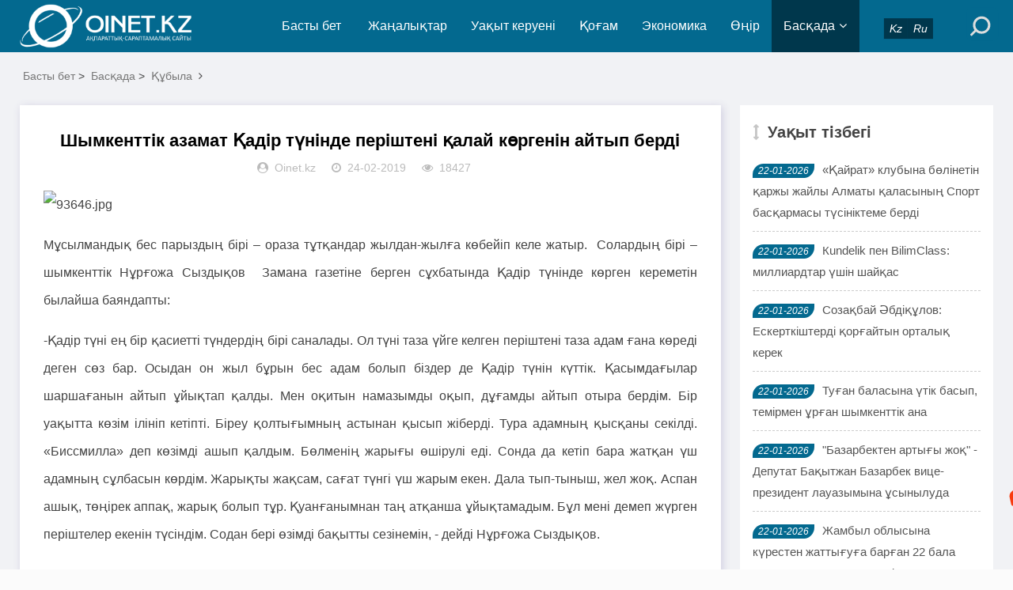

--- FILE ---
content_type: text/html; charset=utf-8
request_url: https://oinet.kz/e/action/ShowInfo.php?classid=5&id=883
body_size: 7619
content:
<!DOCTYPE html>
<html lang="kk">
<head>
<meta charset="UTF-8">
<meta name="viewport" content="width=device-width, initial-scale=1.0, minimum-scale=1.0, maximum-scale=1.0, user-scalable=no">
<meta name="renderer" content="webkit">
<meta name="force-rendering" content="webkit">
<meta http-equiv="X-UA-Compatible" content="IE=edge,Chrome=1">
<meta name="applicable-device" content="pc,mobile">
<meta name="keywords" content="Шымкент, шымкенттік, азамат, Қадір, түні, түн, періште, Ислам, дін, иман" />
<meta name="description" content="Шымкенттік азамат Қадір түнінде періштені қалай көргенін айтып берді " />
<meta name="google-site-verification" content="_uwHemQEDyq7FEEoc2Xg7sf1252fsQ0acfpsPXxJexU" />

<!--Jarnama-->
<meta name="recreativ-verification" content="JRIbUcaGOgzev4cg1Qzf4j2bRAzVmYhzpVcSLEZR" >

<!--Facebook-->
<meta property="fb:app_id" content=""/>
<meta property="og:title" content="Шымкенттік азамат Қадір түнінде періштені қалай көргенін айтып берді" />
<meta property="og:subtitle" content="Шымкенттік азамат Қадір түнінде періштені қалай көргенін айтып берді" />
<meta property="og:description" content="Шымкенттік азамат Қадір түнінде періштені қалай көргенін айтып берді" />
<meta property="og:url" content="/e/action/ShowInfo.php?classid=5&id=883" />
<meta property="og:image" content="/d/file/2019-02-24/d962226d080ef4d27a104a10abfcaf89.jpg" />
<meta name="title" content="Шымкенттік азамат Қадір түнінде періштені қалай көргенін айтып берді" />
<meta name="description" content="Шымкенттік азамат Қадір түнінде періштені қалай көргенін айтып берді" />

<title>Шымкенттік азамат Қадір түнінде періштені қалай көргенін айтып берді-Жаңалықтар</title>
<link rel="shortcut icon" href="/skin/esten_bek/images/favicon.ico">
<link rel="stylesheet" href="/skin/esten_bek/css/font-awesome.min.css" type="text/css">
<link rel="stylesheet" href="/skin/esten_bek/css/style.css?v=2022" type="text/css">
<link rel="stylesheet" href="/skin/esten_bek/css/esten_bek.css?v=2020" type="text/css">
<link rel="image_src" href="/d/file/2019-02-24/d962226d080ef4d27a104a10abfcaf89.jpg" />
<script src="/skin/esten_bek/js/jquery-2.2.4.min.js" type="text/javascript"></script>

</head>
<body>
<header class="header">
  <div class="container">
    <div class="logo">
      <h1> <a href="/" title="Жаңалықтар"> <img src="/skin/esten_bek/images/logo.png" alt="Жаңалықтар" title="Жаңалықтар"></a> </h1>
    </div>
    <div id="m-btn" class="m-btn"><i class="fa fa-bars"></i></div>
    <form onsubmit="return checkSearchForm()" method="post" name="searchform" class="s-form container" action="/e/search/index.php" >
      <div class="search-wrapper">
        <div class="input-holder">
          <input type="text" name="keyboard" class="search-input" placeholder="Іздеу сөзін енгізіңіз" />
          <button type="submit" id="submit-bt" class="search-icon" onclick="searchToggle(this, event);"> <span></span> </button>
          <input type="hidden" value="title" name="show">
        <input type="hidden" value="1" name="tempid">
        <input type="hidden" value="news" name="tbname">
        <input name="mid" value="1" type="hidden">
        <input name="dopost" value="search" type="hidden">
        </div>
        <span class="close" onclick="searchToggle(this, event);"></span> </div>
        <div class="usercp"><a href="https://www.oinet.kz"><i class="esten_tilder">Kz</i></a><a href="https://ru.oinet.kz"><i class="esten_tilder">Ru</i></a></div>
    </form>    
    <nav class="nav-bar" id="nav-box" data-type="category"  data-infoid="5">
      <ul class="nav">
      <li id="nvabar-item-index" class=""><a href="/">Басты бет</a></li>
      <li id="navbar-category-1" class="" ><a href="/e/action/ListInfo/?classid=1">Жаңалықтар</a></li><li id="navbar-category-2" class="" ><a href="/e/action/ListInfo/?classid=2">Уақыт керуені</a></li><li id="navbar-category-3" class="" ><a href="/e/action/ListInfo/?classid=3">Қоғам</a></li><li id="navbar-category-4" class="" ><a href="/e/action/ListInfo/?classid=4">Экономика</a></li><li id="navbar-category-6" class="" ><a href="/e/action/ListInfo/?classid=6">Өңір</a></li><li id="navbar-category-7" class="active" ><a href="/e/action/ListInfo/?classid=7">Басқада</a><ul class="sub-nav"><li id="navbar-category-7"><a href="/e/action/ListInfo/?classid=54">Аймақ</a></li><li id="navbar-category-7"><a href="/e/action/ListInfo/?classid=55">Құқық</a></li><li id="navbar-category-7"><a href="/e/action/ListInfo/?classid=46">Қызықты деректер</a></li><li id="navbar-category-7"><a href="/e/action/ListInfo/?classid=34">Өзекті</a></li><li id="navbar-category-7"><a href="/e/action/ListInfo/?classid=35">Таным</a></li><li id="navbar-category-7"><a href="/e/action/ListInfo/?classid=15">Өмір</a></li><li id="navbar-category-7"><a href="/e/action/ListInfo/?classid=16">Спорт</a></li><li id="navbar-category-7"><a href="/e/action/ListInfo/?classid=5">Құбыла</a></li><li id="navbar-category-7"><a href="/e/action/ListInfo/?classid=36">Үшінші мегаполис</a></li><li id="navbar-category-7"><a href="/e/action/ListInfo/?classid=37">Мистика</a></li><li id="navbar-category-7"><a href="/e/action/ListInfo/?classid=38">Әдебиет</a></li><li id="navbar-category-7"><a href="/e/action/ListInfo/?classid=39">Отбасы</a></li><li id="navbar-category-7"><a href="/e/action/ListInfo/?classid=41">Пайдалы кеңестер</a></li><li id="navbar-category-7"><a href="/e/action/ListInfo/?classid=42">Денсаулық</a></li><li id="navbar-category-7"><a href="/e/action/ListInfo/?classid=52">Ойтолғақ</a></li><li id="navbar-category-7"><a href="/e/action/ListInfo/?classid=53">Фото дерек</a></li><li id="navbar-category-7"><a href="/e/action/ListInfo/?classid=56">Мәдениет</a></li><li id="navbar-category-7"><a href="/e/action/ListInfo/?classid=44">Тұрмыс</a></li></ul></li>      </ul>
    </nav>
  </div>
</header>
<div class="content">
  <div class="container clearfix">
    <nav class="breadcrumb"> <a href="/">Басты бет</a>&nbsp;>&nbsp;<a href="/e/action/ListInfo/?classid=7">Басқада</a>&nbsp;>&nbsp;<a href="/e/action/ListInfo/?classid=5">Құбыла</a><i class="fa fa-angle-right"></i></nav>	
<!--Сол бөлік-->
    <div class="leftmain fl">
<!--Мақала мазмұны-->
      <div class="detail_main">
        <h1>Шымкенттік азамат Қадір түнінде періштені қалай көргенін айтып берді</h1>
        <p class="meta"> <span><i class="fa fa-user-circle"></i>Oinet.kz</span> <span><i class="fa fa-clock-o"></i>24-02-2019</span> <span><i class="fa fa-eye"></i>18427</span></p>

<!--Жарнама орны-->
        <div class="mbd_ad"></div>
<!--Жарнама орны-->


<!--Қосымша-->
        <div class="detail_article">
           <p style="text-align: justify;"><img src="/d/file/2019-02-24/d962226d080ef4d27a104a10abfcaf89.jpg" title="d962226d080ef4d27a104a10abfcaf89.jpg" alt="93646.jpg"/></p><p style="text-align: justify;">Мұсылмандық бес парыздың бірі – ораза тұтқандар жылдан-жылға көбейіп келе жатыр.&nbsp; Солардың бірі – шымкенттік Нұрғожа Сыздықов&nbsp; Замана газетіне берген сұхбатында Қадір түнінде көрген кереметін былайша баяндапты:</p><p style="text-align: justify;">-Қадір түні ең бір қасиетті түндердің бірі саналады. Ол түні таза үйге келген періштені таза адам ғана көреді деген сөз бар. Осыдан он жыл бұрын бес адам болып біздер де Қадір түнін күттік. Қасымдағылар шаршағанын айтып ұйықтап қалды. Мен оқитын намазымды оқып, дұғамды айтып отыра бердім. Бір уақытта көзім ілініп кетіпті. Біреу қолтығымның астынан қысып жіберді. Тура адамның қысқаны секілді. «Биссмилла» деп көзімді ашып қалдым. Бөлменің жарығы өшірулі еді. Сонда да кетіп бара жатқан үш адамның сұлбасын көрдім. Жарықты жақсам, сағат түнгі үш жарым екен. Дала тып-тыныш, жел жоқ. Аспан ашық, төңірек аппақ, жарық болып тұр. Қуанғанымнан таң атқанша ұйықтамадым. Бұл мені демеп жүрген періштелер екенін түсіндім. Содан бері өзімді бақытты сезінемін, - дейді Нұрғожа Сыздықов.</p><p style="text-align: justify;">Дереккөзі: <strong>nur.kz</strong></p> 
        </div>
<!--Қосымша-->


<!--Мақала-->
        <div class="pagebar">
        <div class="nav-links" style="padding: 10px;">  </div>
        </div>
<!--Мақала-->


<!--Жарнама орны FFD1-->
<!--Жарнама орны FFD1-->


		
<!--Алдыңғы, келесі мақала-->
        <div class="post-navigation clearfix">
          <div class="post-previous fl"> <span></span><a href='/e/action/ShowInfo.php?classid=5&id=882'>Мемлекеттік қызметкерге жұма намазына баруға рұқсат па?</a> </div>
          <div class="post-next fr"> <span></span><a href='/e/action/ShowInfo.php?classid=5&id=885'>Исламда бүлік шығару - харам</a> </div>
        </div>
<!--Алдыңғы, келесі мақала-->


<!--Тег сөздер-->
        <div class="article_footer clearfix">
          <div class="fr tag"> <a href="/e/tags/?tagname=%D0%A8%D1%8B%D0%BC%D0%BA%D0%B5%D0%BD%D1%82" target="_blank">Шымкент</a><a href="/e/tags/?tagname=+%D1%88%D1%8B%D0%BC%D0%BA%D0%B5%D0%BD%D1%82%D1%82%D1%96%D0%BA" target="_blank"> шымкенттік</a><a href="/e/tags/?tagname=+%D0%B0%D0%B7%D0%B0%D0%BC%D0%B0%D1%82" target="_blank"> азамат</a><a href="/e/tags/?tagname=+%D2%9A%D0%B0%D0%B4%D1%96%D1%80" target="_blank"> Қадір</a><a href="/e/tags/?tagname=+%D1%82%D2%AF%D0%BD%D1%96" target="_blank"> түні</a><a href="/e/tags/?tagname=+%D1%82%D2%AF%D0%BD" target="_blank"> түн</a><a href="/e/tags/?tagname=+%D0%BF%D0%B5%D1%80%D1%96%D1%88%D1%82%D0%B5" target="_blank"> періште</a><a href="/e/tags/?tagname=+%D0%98%D1%81%D0%BB%D0%B0%D0%BC" target="_blank"> Ислам</a><a href="/e/tags/?tagname=+%D0%B4%D1%96%D0%BD" target="_blank"> дін</a><a href="/e/tags/?tagname=+%D0%B8%D0%BC%D0%B0%D0%BD" target="_blank"> иман</a> </div>
        </div>
<!--Тег сөздер-->
      </div>
<!--Мақала мазмұны-->

  
<!--Сәйкес тақырыптар-->
      <div class="related_article">


<!--Жарнама орны-->
        <div class="pcd_ad" style="margin-top:10px"><script src=/d/js/acmsd/thea12.js></script></div>
        <div class="mbd_ad" style="margin-top:10px"></div>
<!--Жарнама орны-->


<!--Сәйкес тақырып Oinet.kz-->
        <div class="box_title clearfix"> <span><i class="icon fa fa-file-text"></i>Сәйкес тақырыптар</span> </div>
        <div class="related_list clearfix">
         <article class="fl">
            <div class="related_img"> <a href="/e/action/ShowInfo.php?classid=1&id=64316"> <img src="/d/file/2026-01-12/fd603de85a8354c73c37f492322fa781.jpg" alt="Шымкентте бозбалаларды әскерге күштеп әкетіп, соққыға жығатыны жайлы ақпара тарады (ВИДЕО)"> </a> </div>
            <div class="related_detail">
              <h3><a href="/e/action/ShowInfo.php?classid=1&id=64316" title="Шымкентте бозбалаларды әскерге күштеп әкетіп, соққыға жығатыны жайлы ақпара тарады (ВИДЕО)">Шымкентте бозбалаларды әскерге күштеп әкетіп, соққыға жығатыны жайлы ақпара тара</a></h3>
              <div class="meta"> <span><i class="fa fa-clock-o"></i>12-01-2026</span> </div>
            </div>
          </article><article class="fl">
            <div class="related_img"> <a href="/e/action/ShowInfo.php?classid=6&id=63575"> <img src="/d/file/2025-11-10/c7a0721b411f226dd137dbf9d22c0378.jpg" alt="«Уақыты келгенде беремін»: Олжас Абай бұрынғы әйелінің сұхбатына жауап берді"> </a> </div>
            <div class="related_detail">
              <h3><a href="/e/action/ShowInfo.php?classid=6&id=63575" title="«Уақыты келгенде беремін»: Олжас Абай бұрынғы әйелінің сұхбатына жауап берді">«Уақыты келгенде беремін»: Олжас Абай бұрынғы әйелінің сұхбатына жауап берді</a></h3>
              <div class="meta"> <span><i class="fa fa-clock-o"></i>10-11-2025</span> </div>
            </div>
          </article><article class="fl">
            <div class="related_img"> <a href="/e/action/ShowInfo.php?classid=2&id=62498"> <img src="/d/file/2025-09-04/bfd6d117534377d8a28edfbf905bf296.jpg" alt="Қонаевтың қадіріне жетіп жүрміз бе: Ерлікті жасамаудан бағаламау қауіпті"> </a> </div>
            <div class="related_detail">
              <h3><a href="/e/action/ShowInfo.php?classid=2&id=62498" title="Қонаевтың қадіріне жетіп жүрміз бе: Ерлікті жасамаудан бағаламау қауіпті">Қонаевтың қадіріне жетіп жүрміз бе: Ерлікті жасамаудан бағаламау қауіпті</a></h3>
              <div class="meta"> <span><i class="fa fa-clock-o"></i>04-09-2025</span> </div>
            </div>
          </article>        </div>
<!--Сәйкес тақырып Oinet.kz-->
      </div>
<!--Сәйкес тақырыптар-->
    </div>
<!--Сол бөлік-->

	
<!--Оң бөлік-->
    <aside class="aside fr hidden-sm-md-lg">
<!--Жарнама орны-->
      <div id="aside_ads" class="widget widget_aside_ads">
      <script src=/d/js/acmsd/thea30.js></script>
      </div>
<!--Жарнама орны-->


<!--Уақыт тізбегі-->
      <div id="aside_hot" class="widget widget_aside_hot">
        <div class="box_title side_title clearfix"> <span><i class="icon side_icon fa fa-arrows-v"></i>Уақыт тізбегі</span> </div>
        <ul class="widget-content aside_hot esten_news_tartpa">
		          <li class="clearfix"><i class="fl side_hot_num side_hot_num-1">22-01-2026</i><a href="/e/action/ShowInfo.php?classid=16&id=64457" title="«Қайрат» клубына бөлінетін қаржы жайлы Алматы қаласының Спорт басқармасы түсініктеме берді">«Қайрат» клубына бөлінетін қаржы жайлы Алматы қаласының Спорт басқармасы түсініктеме берді</a></li>
                  <li class="clearfix"><i class="fl side_hot_num side_hot_num-1">22-01-2026</i><a href="/e/action/ShowInfo.php?classid=2&id=64456" title="Кundelik пен BilimClass: миллиардтар үшін шайқас">Кundelik пен BilimClass: миллиардтар үшін шайқас</a></li>
                  <li class="clearfix"><i class="fl side_hot_num side_hot_num-1">22-01-2026</i><a href="/e/action/ShowInfo.php?classid=1&id=64453" title="Созақбай Әбдіқұлов: Ескерткіштерді қорғайтын орталық керек">Созақбай Әбдіқұлов: Ескерткіштерді қорғайтын орталық керек</a></li>
                  <li class="clearfix"><i class="fl side_hot_num side_hot_num-1">22-01-2026</i><a href="/e/action/ShowInfo.php?classid=1&id=64455" title="Туған баласына үтік басып, темірмен ұрған шымкенттік ана">Туған баласына үтік басып, темірмен ұрған шымкенттік ана</a></li>
                  <li class="clearfix"><i class="fl side_hot_num side_hot_num-1">22-01-2026</i><a href="/e/action/ShowInfo.php?classid=2&id=64454" title="&quot;Базарбектен артығы жоқ&quot; - Депутат Бақытжан Базарбек вице-президент лауазымына ұсынылуда">&quot;Базарбектен артығы жоқ&quot; - Депутат Бақытжан Базарбек вице-президент лауазымына ұсынылуда</a></li>
                  <li class="clearfix"><i class="fl side_hot_num side_hot_num-1">22-01-2026</i><a href="/e/action/ShowInfo.php?classid=1&id=64451" title="Жамбыл облысына күрестен жаттығуға барған 22 бала уланып, ауруханаға түсті">Жамбыл облысына күрестен жаттығуға барған 22 бала уланып, ауруханаға түсті</a></li>
                  <li class="clearfix"><i class="fl side_hot_num side_hot_num-1">22-01-2026</i><a href="/e/action/ShowInfo.php?classid=1&id=64452" title="&quot;Шымсити&quot; саябағына Қонаевтың атын беру туралы ел ағалары не дейді?">&quot;Шымсити&quot; саябағына Қонаевтың атын беру туралы ел ағалары не дейді?</a></li>
                  <li class="clearfix"><i class="fl side_hot_num side_hot_num-1">22-01-2026</i><a href="/e/action/ShowInfo.php?classid=3&id=64450" title="&quot;Бұл 33 жас қайғылы жасым болды-ау&quot;. Әнші Qanay жақынынан айырылды">&quot;Бұл 33 жас қайғылы жасым болды-ау&quot;. Әнші Qanay жақынынан айырылды</a></li>
                  <li class="clearfix"><i class="fl side_hot_num side_hot_num-1">22-01-2026</i><a href="/e/action/ShowInfo.php?classid=2&id=64449" title="Енді сайлауға қатыспағандар айыппұл арқалауы мүмкін">Енді сайлауға қатыспағандар айыппұл арқалауы мүмкін</a></li>
                  <li class="clearfix"><i class="fl side_hot_num side_hot_num-1">22-01-2026</i><a href="/e/action/ShowInfo.php?classid=1&id=64448" title="Шымкент полициясының жұмысы тағы да тексіріліп жатыр">Шымкент полициясының жұмысы тағы да тексіріліп жатыр</a></li>
                  <li class="clearfix"><i class="fl side_hot_num side_hot_num-1">22-01-2026</i><a href="/e/action/ShowInfo.php?classid=3&id=64447" title="Шекарадағы 3 мыңнан астам телім жеке меншікке өтіп кеткен— сенатор Үкіметке сауал жолдады">Шекарадағы 3 мыңнан астам телім жеке меншікке өтіп кеткен— сенатор Үкіметке сауал жолдады</a></li>
                  <li class="clearfix"><i class="fl side_hot_num side_hot_num-1">22-01-2026</i><a href="/e/action/ShowInfo.php?classid=1&id=64446" title="«Бейшаралар қатты шамданып қалды»: 27 жастағы қыздың облыстық мекемеге басшы болғанын халық қолдады">«Бейшаралар қатты шамданып қалды»: 27 жастағы қыздың облыстық мекемеге басшы болғанын халық қолдады</a></li>
                  <li class="clearfix"><i class="fl side_hot_num side_hot_num-1">22-01-2026</i><a href="/e/action/ShowInfo.php?classid=1&id=64445" title="Бақытжан Базарбек Денсаулық сақтау министрлігін қатаң сынға алды">Бақытжан Базарбек Денсаулық сақтау министрлігін қатаң сынға алды</a></li>
                  <li class="clearfix"><i class="fl side_hot_num side_hot_num-1">22-01-2026</i><a href="/e/action/ShowInfo.php?classid=51&id=64444" title="«Бүйтіп жаныңыз ашымай-ақ қойсыншы»: Еңліктің ән мәтінін сынаған Бұлғақов көптің сынына қалды">«Бүйтіп жаныңыз ашымай-ақ қойсыншы»: Еңліктің ән мәтінін сынаған Бұлғақов көптің сынына қалды</a></li>
                  <li class="clearfix"><i class="fl side_hot_num side_hot_num-1">22-01-2026</i><a href="/e/action/ShowInfo.php?classid=34&id=64443" title="Боранбаевтың футбол клубы биыл бюджеттен 750 млн теңге алады">Боранбаевтың футбол клубы биыл бюджеттен 750 млн теңге алады</a></li>
                  <li class="clearfix"><i class="fl side_hot_num side_hot_num-1">22-01-2026</i><a href="/e/action/ShowInfo.php?classid=3&id=64442" title="Қазақстандықтар Кореядан ақпан соңына дейін ерікті түрде шыға алады">Қазақстандықтар Кореядан ақпан соңына дейін ерікті түрде шыға алады</a></li>
                  <li class="clearfix"><i class="fl side_hot_num side_hot_num-1">22-01-2026</i><a href="/e/action/ShowInfo.php?classid=2&id=64440" title="Жұмашевтың үкімі өзгертілді. Енді оның орнын Орынов баса ма?">Жұмашевтың үкімі өзгертілді. Енді оның орнын Орынов баса ма?</a></li>
                  <li class="clearfix"><i class="fl side_hot_num side_hot_num-1">22-01-2026</i><a href="/e/action/ShowInfo.php?classid=2&id=64441" title="Президент мақтаған үш әкім: Конституциялық реформа кеңесіне мүше болды">Президент мақтаған үш әкім: Конституциялық реформа кеңесіне мүше болды</a></li>
                  <li class="clearfix"><i class="fl side_hot_num side_hot_num-1">22-01-2026</i><a href="/e/action/ShowInfo.php?classid=1&id=64437" title="Конституциялық реформа жөніндегі комиссия құрамының тізімі жарияланды">Конституциялық реформа жөніндегі комиссия құрамының тізімі жарияланды</a></li>
                  <li class="clearfix"><i class="fl side_hot_num side_hot_num-1">22-01-2026</i><a href="/e/action/ShowInfo.php?classid=54&id=64436" title="Шымкентте анасынан жәбір көрген балалар Сәбилер үйіне орналастырылды">Шымкентте анасынан жәбір көрген балалар Сәбилер үйіне орналастырылды</a></li>
                  <li class="clearfix"><i class="fl side_hot_num side_hot_num-1">22-01-2026</i><a href="/e/action/ShowInfo.php?classid=2&id=64435" title="Кентауда кәмелетке толмаған екі қызға қатысты зорлық жасаған ер адам қамауға алынды">Кентауда кәмелетке толмаған екі қызға қатысты зорлық жасаған ер адам қамауға алынды</a></li>
                  <li class="clearfix"><i class="fl side_hot_num side_hot_num-1">22-01-2026</i><a href="/e/action/ShowInfo.php?classid=2&id=64434" title="FlyArystan ісі бойынша тексеру басталды — Көлік министрі">FlyArystan ісі бойынша тексеру басталды — Көлік министрі</a></li>
                  <li class="clearfix"><i class="fl side_hot_num side_hot_num-1">22-01-2026</i><a href="/e/action/ShowInfo.php?classid=3&id=64433" title="Үзіліс кезінде жағдайы нашарлаған. Қаскелеңде оқушы қайтыс болды">Үзіліс кезінде жағдайы нашарлаған. Қаскелеңде оқушы қайтыс болды</a></li>
                  <li class="clearfix"><i class="fl side_hot_num side_hot_num-1">22-01-2026</i><a href="/e/action/ShowInfo.php?classid=1&id=64439" title="Ветеринарлар қағаз толтырмайтын болады">Ветеринарлар қағаз толтырмайтын болады</a></li>
                  <li class="clearfix"><i class="fl side_hot_num side_hot_num-1">22-01-2026</i><a href="/e/action/ShowInfo.php?classid=1&id=64432" title="Күрделі ортопедиялық оталар арта түсті">Күрделі ортопедиялық оталар арта түсті</a></li>
                  <li class="clearfix"><i class="fl side_hot_num side_hot_num-1">22-01-2026</i><a href="/e/action/ShowInfo.php?classid=1&id=64431" title="5 мың шымкенттік киберполицияның ашық семинарына қатысты">5 мың шымкенттік киберполицияның ашық семинарына қатысты</a></li>
                  <li class="clearfix"><i class="fl side_hot_num side_hot_num-1">21-01-2026</i><a href="/e/action/ShowInfo.php?classid=34&id=64429" title="Торғай облысы қайта құрыла ма немесе 42 санының негізінде не мән жатыр?">Торғай облысы қайта құрыла ма немесе 42 санының негізінде не мән жатыр?</a></li>
                  <li class="clearfix"><i class="fl side_hot_num side_hot_num-1">21-01-2026</i><a href="/e/action/ShowInfo.php?classid=4&id=64428" title="1 доллар  - 1500 теңге?">1 доллар  - 1500 теңге?</a></li>
                  <li class="clearfix"><i class="fl side_hot_num side_hot_num-1">21-01-2026</i><a href="/e/action/ShowInfo.php?classid=2&id=64427" title="Бектенов: Қымбат әрі элиталық мектептерді қаржыландыру тоқтатылсын">Бектенов: Қымбат әрі элиталық мектептерді қаржыландыру тоқтатылсын</a></li>
                  <li class="clearfix"><i class="fl side_hot_num side_hot_num-1">21-01-2026</i><a href="/e/action/ShowInfo.php?classid=16&id=64425" title="«Жәнібек таза спортшы»: Әлімханұлының командасы мәлімдеме жасады«Жәнібек таза спортшы»: Әлімханұлыны">«Жәнібек таза спортшы»: Әлімханұлының командасы мәлімдеме жасады«Жәнібек таза спортшы»: Әлімханұлыны</a></li>
                </ul>
      </div>
<!--Уақыт тізбегі-->
    </aside>
<!--Оң бөлік-->
  </div>
</div>

<div class="footer">
  <div class="container">
    <div class="footer_wrap">
      <div class="follow_us fl">
        <div class="footer_title">МОБИЛДІ ҚОСЫМША</div>
          <a href="https://play.google.com/store/apps/details?id=xyz.appmaker.xxbqou">
          <img src="/skin/esten_bek/images/android.png"/></a>
          <a href="/">
          <img src="/skin/esten_bek/images/ios.png"/></a>
       </div>
      <div class="footer_contact fl">
        <div class="footer_title">БІЗ ТУРАЛЫ</div>
        <ul>
          <li><a href="/e/action/ShowInfo.php?classid=28&id=4978">Біз туралы</a></li>
          <li><a href="/e/action/ShowInfo.php?classid=28&id=4978">Бізбен байланыс</a></li>
          <li><a href="/e/action/ShowInfo.php?classid=28&id=3921">Жарнама</a></li>
          <li><a href="/e/action/ShowInfo.php?classid=28&id=3920">Материалдарды пайдалану шарттары</a></li>
		  <li>Әлеуметтік желілеріміз:</li>
        </ul>
		<div>
         <p>
          <a href="https://web.facebook.com/oinet.kz/?ref=bookmarks&amp;_rdc=1&amp;_rdr">
          <img src="/skin/esten_bek/images/aleumettik_jeli/facebook.png" alt="" width="40" height="40" /></a>
          <a href="https://www.youtube.com/channel/UCimo3KHyZ55ntNGfiyAVDgg">
          <img src="/skin/esten_bek/images/aleumettik_jeli/youtube.png" alt="" width="40" height="40" /></a>
          <a href="https://instagram.com/oinetnews?igshid=aq08mscfyb1d">
          <img src="/skin/esten_bek/images/aleumettik_jeli/instagram.png" alt="" width="40" height="40" /></a>
          <a href="https://t.me/oinetkz">
          <img src="/skin/esten_bek/images/aleumettik_jeli/vk.png" alt="" width="40" height="40" /></a>
         </p>
        </div>
      </div>
      <div class="footer_about fr">
        <div class="footer_title">АҚПАРАТ</div>
        <p>Oinet.kz ақпарат агенттігін есепке қою туралы № 16380-ИА куәлігі 06.03.2017 жылы Байланыс, ақпараттандыру және бұқаралық ақпарат құралдары саласындағы мемлекеттік бақылау комитетінен берілді.</p>
		<p>Желілік басылым материалдары 18 жасқа толған және 18 жастан асқандарға оқуға арналған</p>
        <p class="copyright">Copyright © 2020 <a href="https://www.oinet.kz">Oinet.kz</a></p>
		<p><span>&nbsp;<!-- ZERO.kz -->
<span id="_zero_72434">
  <noscript>
    <a href="http://zero.kz/?s=72434" target="_blank">
      <img src="http://c.zero.kz/z.png?u=72434" width="88" height="31" alt="ZERO.kz" />
    </a>
  </noscript>
</span>

<script type="text/javascript"><!--
  var _zero_kz_ = _zero_kz_ || [];
  _zero_kz_.push(["id", 72434]);
  // Цвет кнопки
  _zero_kz_.push(["type", 1]);
  // Проверять url каждые 200 мс, при изменении перегружать код счётчика
  // _zero_kz_.push(["url_watcher", 200]);

  (function () {
    var a = document.getElementsByTagName("script")[0],
    s = document.createElement("script");
    s.type = "text/javascript";
    s.async = true;
    s.src = (document.location.protocol == "https:" ? "https:" : "http:")
    + "//c.zero.kz/z.js";
    a.parentNode.insertBefore(s, a);
  })(); //-->
</script>
<!-- End ZERO.kz -->

<!--LiveInternet counter-->
<script type="text/javascript">
document.write('<a href="//www.liveinternet.ru/click" '+
'target="_blank"><img src="//counter.yadro.ru/hit?t12.6;r'+
escape(document.referrer)+((typeof(screen)=='undefined')?'':
';s'+screen.width+''+screen.height+''+(screen.colorDepth?
screen.colorDepth:screen.pixelDepth))+';u'+escape(document.URL)+
';h'+escape(document.title.substring(0,150))+';'+Math.random()+
'" alt="" title="LiveInternet: показано число просмотров за 24'+
' часа, посетителей за 24 часа и за сегодня" '+
'border="0" width="88" height="31"></a>')
</script>
<!--/LiveInternet--></span></p>
      </div>
      <div class="clear"></div>
    </div>
  </div>
</div>
<!--Көтерілу ракета-->
<div id="mask"></div>
<div id="backtop"> <span id="gotop1" style=""> <img src="/skin/esten_bek/images/huojian.svg" alt="Көтерілу"> </span> </div>


<!--Esten Tech_2-->
<script src="/skin/esten_bek/js/custom.js"></script>
<script src="/skin/esten_bek/js/esten_ongblok.js"></script>


</body>
</html>

--- FILE ---
content_type: text/css
request_url: https://oinet.kz/skin/esten_bek/css/style.css?v=2022
body_size: 12694
content:
/*
Esten Tech
*/
@charset "utf-8";
html {color:#444;background:#fbfbfb;}
a {color:#111;}
a:hover {color:#ff4b4b;}
/*==========css reset==========*/
html {font-size:100%;overflow-y:scroll;-webkit-text-size-adjust:100%;-ms-text-size-adjust:100%;text-rendering:optimizelegibility;}
*,*:before,*:after {-webkit-box-sizing:border-box;-moz-box-sizing:border-box;box-sizing:border-box;}
body,dl,dt,dd,ul,ol,li,h1,h2,h3,h4,h5,h6,pre,code,form,fieldset,legend,input,textarea,p,blockquote,th,td,hr,button,article,aside,details,figcaption,figure,footer,header,menu,nav,section {margin:0;padding:0;}
article,aside,details,figcaption,figure,footer,header,menu,nav,section {display:block;}
audio,canvas,video {display:inline-block;}
body,button,input,select,textarea {font:normal 1em/1.8  arial;}
button::-moz-focus-inner,input::-moz-focus-inner {padding:0;border:0;}
table {border-collapse:collapse;border-spacing:0;}
fieldset,img {border:0;}
ul,ol,li {list-style:none;}
a {text-decoration:none;}
a:link {}
a:visited {}
a:hover {text-decoration:none;}
a:active {}
small {font-size:0.9em;color:#888;}
h1,h2,h3,h4,h5,h6 {font-family:arial;font-size:100%;font-weight:100;color:#000;line-height:1.35;}
pre,code,pre tt {font-family:Courier,'Courier New',monospace;}
pre {background:#f8f8f8;border:1px solid #ddd;padding:1em 1.5em;display:block;-webkit-overflow-scrolling:touch;}
hr {border:none;border-bottom:1px solid #cfcfcf;margin-bottom:0.8em;height:10px;}
.textwrap,.textwrap td,.textwrap th {word-wrap:break-word;word-break:break-all;}
.textwrap-table {table-layout:fixed;}
.serif {font-family:Palatino,Optima,Georgia,serif;}
img {max-width:100%;}
/*=========Public class=========*/
.clearfix:after {content:".";display:block;height:0;clear:both;visibility:hidden;}
.clearfix {*zoom:1;}
.fl {float:left;}
.fr {float:right;}
.clear{clear:both;}
.container {max-width:1230px;margin:0 auto;}
.multi-ellipsis{position:relative;line-height:1.4em!important;height:2.8em!important;overflow:hidden}
.multi-ellipsis:after{content:"";font-weight:700;position:absolute;bottom:0;right:0;padding-left:20px;background:-webkit-linear-gradient(left,transparent,#fff 62%);background:-o-linear-gradient(right,transparent,#fff 62%);background:-moz-linear-gradient(right,transparent,#fff 62%);background:linear-gradient(to right,transparent,#fff 62%)}
@media screen and (max-width:768px){
.m-multi-ellipsis{position:relative;line-height:1.4em!important;height:3em!important;overflow:hidden}
.m-multi-ellipsis:after{content:"";font-weight:700;position:absolute;bottom:0;right:0;padding-left:20px;background:-webkit-linear-gradient(left,transparent,#fff 62%);background:-o-linear-gradient(right,transparent,#fff 62%);background:-moz-linear-gradient(right,transparent,#fff 62%);background:linear-gradient(to right,transparent,#fff 62%)} 
.esten_m-multi-ellipsis{display: none; position:relative;line-height:1.4em!important;height:3em!important;overflow:hidden}
.esten_m-multi-ellipsis:after{content:"";font-weight:700;position:absolute;bottom:0;right:0;padding-left:20px;background:-webkit-linear-gradient(left,transparent,#fff 62%);background:-o-linear-gradient(right,transparent,#fff 62%);background:-moz-linear-gradient(right,transparent,#fff 62%);background:linear-gradient(to right,transparent,#fff 62%)} 
}
.hidden{display:none}
@media screen and (max-width:1200px){.hidden-sm-md-lg{display:none!important}}
@media screen and (max-width:768px){.hidden-sm{display:none!important}}
@media screen and (min-width:769px) and (max-width:992px){.hidden-md{display:none!important}}
@media screen and (min-width:993px) and (max-width:1200px){.hidden-lg{display:none!important}}
@media screen and (min-width:1201px){.hidden-xl{display:none!important}}
/*----------- Сайт басы -----------*/
.header {display:block;height:66px;background:#03698f;position:relative;left:0;-webkit-transition:all .3s ease;-o-transition:all .3s ease;transition:all .3s ease;z-index:2;width:100%;}
.header .logo {float:left;overflow:hidden;height:66px;}
.header .logo h1,.header .logo div {height:100%;display:block;margin-right:66px;}
.header .logo a {width:250px;height:100%;display:block;position:relative;font-size:0;overflow:hidden;}
.header .logo a img {width:auto;height:56px;max-width:100%;position:absolute;top:50%;transform:translateY(-50%);left:0;}
.header .nav-bar {float:left;}
.header .nav-bar li {display:inline-block;height:66px;line-height:66px;position:relative;vertical-align:top;}
.header .nav-bar li a {display:inline-block;padding:0 15px;color:#fff;opacity:1;font-size:16px;position:relative;z-index:2;min-width:60px;text-align:center}
.header .nav-bar li em[class*="dot"] {display:inline-block;position:relative;left:-10px;z-index:1;width:16px;}
.header .nav-bar li em[class*="dot"] .fa {color:#fff;font-size:16px;width:16px;display:block;}
.header .nav-bar li.active a,.header .nav-bar li a:hover {opacity:1;}
.header .nav-bar li a:hover {opacity:.8;}
.header .nav-bar li.active {background-color:#00374c;}
.header .nav-bar li.active:before {width:20px;height:3px;position:absolute;bottom:15px;left:50%;transform:translateX(-50%);/*background-color:#ff4b4b;*/content:'';border-radius:50px;}

/*Екінші дәрежелі жарықтандыру*/
.header .nav-bar ul li>ul {width:200px;min-width:110px;position:absolute;top:100%;left:50%;transform:translateX(-50%);right:0;background:#03698f;z-index:888;visibility:hidden;opacity:0;box-shadow:0px 8px 20px 0px rgba(0,0,0,0);-webkit-transition:all .3s ease;-o-transition:all .3s ease;transition:all .3s ease;}
.header .nav-bar ul li>ul li {width:200px;height:42px;line-height:42px;display:block;}
.header .nav-bar ul li>ul li a {width:100%;text-align:center;height:42px;line-height:42px;font-size:14px;color:rgba(255,255,255,0.9);opacity:1}
.header .nav-bar ul li>ul li.on a,.header .nav-bar ul li>ul li.on a:hover {background-color:#00374c;}
.header .nav-bar ul li.on>ul {visibility:visible;opacity:1;}
.header .nav-bar ul li>ul li em[class*="dot"] {position:absolute;right:5px;left:auto;top:10px;z-index:3;-webkit-transform:rotate(-90deg);-ms-transform:rotate(-90deg);-o-transform:rotate(-90deg);transform:rotate(-90deg);}
.header .nav-bar ul li.on>ul li em[class*="dot"] .fa {color:rgba(255,255,255,0.8);}
/*Үшінші дәрежелі жарықтандыру*/
.header .nav-bar ul li>ul li .sub-nav {visibility:hidden;opacity:0;display:none;left:-100%;transform:none;}
.header .nav-bar ul li>ul li.on .sub-nav {right:-100%;left:auto;top:0;visibility:visible;opacity:1;display:block;}
.header .nav-bar ul li>ul li.on .sub-nav li a,.header .nav-bar ul li>ul li.on .sub-nav li a:hover {background:rgba(0,0,0,0);color:rgba(255,255,255,0.8);}
.header .nav-bar ul li>ul li.on .sub-nav li.on a,.header .nav-bar ul li>ul li.on .sub-nav li.on a:hover {background-color:#ff4b4b;color:rgba(255,255,255,0.8);}
/*Mobile*/
.m-btn {position:absolute;top:0;bottom:0;left:5px;padding:0 15px;height:100%;display:none;line-height:48px;cursor:pointer;}
.m-btn i {color:#fff;opacity:0.7;font-size:20px;line-height:56px;font-size: 24px;}
.m-btn:hover i {opacity:1}
.m-nav {width:190px;background-color:#15161a;position:fixed;top:0;bottom:0;left:-190px;-webkit-transition:all .3s ease;-o-transition:all .3s ease;transition:all .3s ease;z-index:999;overflow-y: scroll;}
.m-nav .m-btn {height:48px;line-height:48px;left:auto;right:-45px;display:none;}
.m-nav ul {padding-top:0px;}
.m-nav li {width:100%;position:relative;}
.m-nav li a {padding:0 25px;line-height:48px;color:#fff;display:block;border-bottom:1px solid rgba(255,255,255,0.08);}
.m-nav li a:hover {background:rgba(0,0,0,0.1);}
.m-nav ul li>ul {display:none;}
.m-nav li em[class*="dot"] {position:absolute;top:0px;right:0px;width:48px;height:48px;text-align:center;border-left:1px solid rgba(255,255,255,0);cursor:pointer;}
.m-nav li em[class*="dot"] .fa {font-size:18px;color:#fff;-webkit-transition:all .3s ease;-o-transition:all .3s ease;transition:all .3s ease;position:absolute;width:48px;line-height:48px;top:0;left:0;}
.m-nav li em[class*="dot"] .fa.open {-webkit-transform:rotate(180deg);-ms-transform:rotate(180deg);-o-transform:rotate(180deg);transform:rotate(180deg);}
.m-nav ul li>ul li {background:rgba(0,0,0,0.15);}
.m-nav ul li>ul li a {border-bottom:1px solid rgba(255,255,255,0.05);opacity:0.8;font-size:12px;text-indent:1em}
/*Іздеу*/
.s-form{position:relative;}
.search-wrapper {position:absolute;-webkit-transform:translate(-34%,-46%);-moz-transform:translate(-34%,-46%);transform:translate(-34%,-46%);top:29px;right:-20px;z-index: 9;}
.search-wrapper.active {}
.search-wrapper .input-holder {overflow:hidden;height:42px;background:rgba(255,255,255,0);border-radius:6px;position:relative;width:40px;-webkit-transition:all 0.3s ease-in-out;-moz-transition:all 0.3s ease-in-out;transition:all 0.3s ease-in-out;}
.search-wrapper.active .input-holder {border-radius:50px;width:230px;background:rgba(255,255,255,1);-webkit-transition:all .5s cubic-bezier(0.000,0.105,0.035,1.570);-moz-transition:all .5s cubic-bezier(0.000,0.105,0.035,1.570);transition:all .5s cubic-bezier(0.000,0.105,0.035,1.570);}
.search-wrapper .input-holder .search-input {width:100%;height:24px;padding:0px 50px 0 20px;opacity:0;position:absolute;top:0px;left:0px;background:transparent;-webkit-box-sizing:border-box;-moz-box-sizing:border-box;box-sizing:border-box;border:none;outline:none;font-family:"Open Sans",Arial,Verdana;font-size:16px;font-weight:400;line-height:20px;color:#212236;-webkit-transform:translate(0,60px);-moz-transform:translate(0,60px);transform:translate(0,60px);-webkit-transition:all .3s cubic-bezier(0.000,0.105,0.035,1.570);-moz-transition:all .3s cubic-bezier(0.000,0.105,0.035,1.570);transition:all .3s cubic-bezier(0.000,0.105,0.035,1.570);-webkit-transition-delay:0.3s;-moz-transition-delay:0.3s;transition-delay:0.3s;}
.search-wrapper.active .input-holder .search-input {opacity:1;-webkit-transform:translate(0,10px);-moz-transform:translate(0,10px);transform:translate(0,10px);}
.search-wrapper .input-holder .search-icon {width:42px;height:42px;border:none;border-radius:6px;background:#03698f;padding:0px;outline:none;position:relative;z-index:2;float:right;cursor:pointer;-webkit-transition:all 0.3s ease-in-out;-moz-transition:all 0.3s ease-in-out;transition:all 0.3s ease-in-out;}
.search-wrapper.active .input-holder .search-icon {width:42px;height:42px;margin-right:4px;border-radius:30px;background:#fff !important;}
.search-wrapper .input-holder .search-icon span {width:22px;height:22px;display:inline-block;vertical-align:middle;position:relative;-webkit-transform:rotate(45deg);-moz-transform:rotate(45deg);transform:rotate(45deg);-webkit-transition:all .4s cubic-bezier(0.650,-0.600,0.240,1.650);-moz-transition:all .4s cubic-bezier(0.650,-0.600,0.240,1.650);transition:all .4s cubic-bezier(0.650,-0.600,0.240,1.650);}
.search-wrapper.active .input-holder .search-icon span {-webkit-transform:rotate(-45deg);-moz-transform:rotate(-45deg);transform:rotate(-45deg);}
.search-wrapper .input-holder .search-icon span::before,.search-wrapper .input-holder .search-icon span::after {position:absolute;content:'';}
.search-wrapper .input-holder .search-icon span::before {width:3px;height:11px;left:9px;top:19px;border-radius:2px;background:#ddd;}
.search-wrapper .input-holder .search-icon span::after {width:22px;height:22px;left:0px;top:0px;border-radius:16px;border:3px solid #ddd;}
.search-wrapper .close {position:absolute;z-index:1;top:12px;right:20px;width:25px;height:25px;cursor:pointer;-webkit-transform:rotate(-180deg);-moz-transform:rotate(-180deg);transform:rotate(-180deg);-webkit-transition:all .3s cubic-bezier(0.285,-0.450,0.935,0.110);-moz-transition:all .3s cubic-bezier(0.285,-0.450,0.935,0.110);transition:all .3s cubic-bezier(0.285,-0.450,0.935,0.110);-webkit-transition-delay:0.2s;-moz-transition-delay:0.2s;transition-delay:0.2s;}
.search-wrapper.active .close {right:-50px;-webkit-transform:rotate(45deg);-moz-transform:rotate(45deg);transform:rotate(45deg);-webkit-transition:all .6s cubic-bezier(0.000,0.105,0.035,1.570);-moz-transition:all .6s cubic-bezier(0.000,0.105,0.035,1.570);transition:all .6s cubic-bezier(0.000,0.105,0.035,1.570);-webkit-transition-delay:0.5s;-moz-transition-delay:0.5s;transition-delay:0.5s;}
.search-wrapper .close::before,.search-wrapper .close::after {position:absolute;content:'';background:#ddd;border-radius:2px;}
.search-wrapper .close::before {width:4px;height:22px;left:6px;top:3px;}
.search-wrapper .close::after {width:22px;height:4px;left:-3px;top:12px;}
.search-wrapper .result-container {width:100%;position:absolute;top:80px;left:0px;text-align:center;font-family:"Open Sans",Arial,Verdana;font-size:14px;display:none;color:#B7B7B7;}
#mask {position:fixed;left:0;top:0;width:100%;height:100%;background:rgba(0,0,0,.6);z-index:899;display:none;}
/*----------- Икемделу -----------*/
@media screen and (max-width: 768px) {
.search-wrapper.active .input-holder {width:200px;}
.search-wrapper {top: -29px;}
.search-wrapper .input-holder .search-icon{margin-right:-10px;margin-top:-7px;}
.search-wrapper .close{margin-right:-7px;margin-top:-6px;}
.search-wrapper .input-holder{height: 36px;padding-top: 5px;}
.search-wrapper.active .input-holder .search-icon{margin-top:-10px;}
.search-wrapper .input-holder .search-input{height:18px;}

body {padding-top:46px;position:relative;left:0;overflow-x:hidden;-webkit-transition:all .3s ease;-moz-transition:all .3s ease;transition:all .3s ease;}
.header,.header .logo {height:48px;display:inline-block;float:none;margin:0 auto;font-size:0;}
.header .container {text-align:center;}
.nav-bar {display:none;}
.search i.fa,.header .nav-bar li {height:48px;line-height:48px;}
.m-btn {display:block;}
body.open .m-nav {left:0px;}
body.open .m-btn {display:none;}
body.open .m-nav .m-btn {display:block;}
body {padding-top:48px;}
.wrapper,.header .headBox,.m-btn {padding:0 10px;}
.m-nav .m-btn {right:-38px;}
}
@media only screen and (max-width:1200px) {
.wrapper,.header .container,.crumb {padding:0 15px;}
}
@media only screen and (max-width:992px) {
body{padding-top:54px;}
.wrapper,.header .container {padding:0 15px;}
.header,.header .logo {height:56px;}
.search i.fa,.header .nav-bar li {height:56px;line-height:56px;}
.header {position:fixed;top:0;width:100%;z-index:898;}
}

/** * Swiper 3.4.2 * Most modern mobile touch slider and framework with hardware accelerated transitions *  * http://www.idangero.us/swiper/ *  * Copyright 2017,Vladimir Kharlampidi * The iDangero.us * http://www.idangero.us/ *  * Licensed under MIT *  * Released on:March 10,2017 */
.swiper-container {margin-left:auto;margin-right:auto;position:relative;overflow:hidden;z-index:1}
.swiper-container-no-flexbox .swiper-slide {float:left}
.swiper-container-vertical>.swiper-wrapper {-webkit-box-orient:vertical;-moz-box-orient:vertical;-ms-flex-direction:column;-webkit-flex-direction:column;flex-direction:column}
.swiper-wrapper {position:relative;width:100%;height:100%;z-index:1;display:-webkit-box;display:-moz-box;display:-ms-flexbox;display:-webkit-flex;display:flex;-webkit-transition-property:-webkit-transform;-moz-transition-property:-moz-transform;-o-transition-property:-o-transform;-ms-transition-property:-ms-transform;transition-property:transform;-webkit-box-sizing:content-box;-moz-box-sizing:content-box;box-sizing:content-box}
.swiper-container-android .swiper-slide,.swiper-wrapper {-webkit-transform:translate3d(0,0,0);-moz-transform:translate3d(0,0,0);-o-transform:translate(0,0);-ms-transform:translate3d(0,0,0);transform:translate3d(0,0,0)}
.swiper-container-multirow>.swiper-wrapper {-webkit-box-lines:multiple;-moz-box-lines:multiple;-ms-flex-wrap:wrap;-webkit-flex-wrap:wrap;flex-wrap:wrap}
.swiper-container-free-mode>.swiper-wrapper {-webkit-transition-timing-function:ease-out;-moz-transition-timing-function:ease-out;-ms-transition-timing-function:ease-out;-o-transition-timing-function:ease-out;transition-timing-function:ease-out;margin:0 auto}
.swiper-slide {-webkit-flex-shrink:0;-ms-flex:0 0 auto;flex-shrink:0;width:100%;height:100%;position:relative}
.swiper-container-autoheight,.swiper-container-autoheight .swiper-slide {height:auto}
.swiper-container-autoheight .swiper-wrapper {-webkit-box-align:start;-ms-flex-align:start;-webkit-align-items:flex-start;align-items:flex-start;-webkit-transition-property:-webkit-transform,height;-moz-transition-property:-moz-transform;-o-transition-property:-o-transform;-ms-transition-property:-ms-transform;transition-property:transform,height}
.swiper-container .swiper-notification {position:absolute;left:0;top:0;pointer-events:none;opacity:0;z-index:-1000}
.swiper-wp8-horizontal {-ms-touch-action:pan-y;touch-action:pan-y}
.swiper-wp8-vertical {-ms-touch-action:pan-x;touch-action:pan-x}
.swiper-button-next,.swiper-button-prev {position:absolute;top:50%;width:26px;height:30px;margin-top:-22px;z-index:10;cursor:pointer;-moz-background-size:27px 44px;-webkit-background-size:27px 44px;background-size:27px 44px;background-position:center;background-repeat:no-repeat}
.swiper-button-next.swiper-button-disabled,.swiper-button-prev.swiper-button-disabled {opacity:.35;cursor:auto;pointer-events:none}
.swiper-button-prev,.swiper-container-rtl .swiper-button-next {background-image:url("data:image/svg+xml;charset=utf-8,%3Csvg%20xmlns%3D'http%3A%2F%2Fwww.w3.org%2F2000%2Fsvg'%20viewBox%3D'0%200%2027%2044'%3E%3Cpath%20d%3D'M0%2C22L22%2C0l2.1%2C2.1L4.2%2C22l19.9%2C19.9L22%2C44L0%2C22L0%2C22L0%2C22z'%20fill%3D'%23007aff'%2F%3E%3C%2Fsvg%3E");left:16px;right:auto}
.swiper-button-prev.swiper-button-black,.swiper-container-rtl .swiper-button-next.swiper-button-black {background-image:url("data:image/svg+xml;charset=utf-8,%3Csvg%20xmlns%3D'http%3A%2F%2Fwww.w3.org%2F2000%2Fsvg'%20viewBox%3D'0%200%2027%2044'%3E%3Cpath%20d%3D'M0%2C22L22%2C0l2.1%2C2.1L4.2%2C22l19.9%2C19.9L22%2C44L0%2C22L0%2C22L0%2C22z'%20fill%3D'%23000000'%2F%3E%3C%2Fsvg%3E")}
.swiper-button-prev.swiper-button-white,.swiper-container-rtl .swiper-button-next.swiper-button-white {background-image:url("data:image/svg+xml;charset=utf-8,%3Csvg%20xmlns%3D'http%3A%2F%2Fwww.w3.org%2F2000%2Fsvg'%20viewBox%3D'0%200%2027%2044'%3E%3Cpath%20d%3D'M0%2C22L22%2C0l2.1%2C2.1L4.2%2C22l19.9%2C19.9L22%2C44L0%2C22L0%2C22L0%2C22z'%20fill%3D'%23ffffff'%2F%3E%3C%2Fsvg%3E")}
.swiper-button-next,.swiper-container-rtl .swiper-button-prev {background-image:url("data:image/svg+xml;charset=utf-8,%3Csvg%20xmlns%3D'http%3A%2F%2Fwww.w3.org%2F2000%2Fsvg'%20viewBox%3D'0%200%2027%2044'%3E%3Cpath%20d%3D'M27%2C22L27%2C22L5%2C44l-2.1-2.1L22.8%2C22L2.9%2C2.1L5%2C0L27%2C22L27%2C22z'%20fill%3D'%23007aff'%2F%3E%3C%2Fsvg%3E");right:16px;left:auto}
.swiper-button-next.swiper-button-black,.swiper-container-rtl .swiper-button-prev.swiper-button-black {background-image:url("data:image/svg+xml;charset=utf-8,%3Csvg%20xmlns%3D'http%3A%2F%2Fwww.w3.org%2F2000%2Fsvg'%20viewBox%3D'0%200%2027%2044'%3E%3Cpath%20d%3D'M27%2C22L27%2C22L5%2C44l-2.1-2.1L22.8%2C22L2.9%2C2.1L5%2C0L27%2C22L27%2C22z'%20fill%3D'%23000000'%2F%3E%3C%2Fsvg%3E")}
.swiper-button-next.swiper-button-white,.swiper-container-rtl .swiper-button-prev.swiper-button-white {background-image:url("data:image/svg+xml;charset=utf-8,%3Csvg%20xmlns%3D'http%3A%2F%2Fwww.w3.org%2F2000%2Fsvg'%20viewBox%3D'0%200%2027%2044'%3E%3Cpath%20d%3D'M27%2C22L27%2C22L5%2C44l-2.1-2.1L22.8%2C22L2.9%2C2.1L5%2C0L27%2C22L27%2C22z'%20fill%3D'%23ffffff'%2F%3E%3C%2Fsvg%3E")}
.swiper-pagination {position:absolute;text-align:center;-webkit-transition:.3s;-moz-transition:.3s;-o-transition:.3s;transition:.3s;-webkit-transform:translate3d(0,0,0);-ms-transform:translate3d(0,0,0);-o-transform:translate3d(0,0,0);transform:translate3d(0,0,0);z-index:10}
.swiper-pagination.swiper-pagination-hidden {opacity:0}
.swiper-container-horizontal>.swiper-pagination-bullets,.swiper-pagination-custom,.swiper-pagination-fraction {bottom:10px;left:0;width:100%}
.swiper-pagination-bullet {width:10px;height:10px;display:inline-block;border-radius:100%;background:#000;opacity:.3}
button.swiper-pagination-bullet {border:none;margin:0;padding:0;box-shadow:none;-moz-appearance:none;-ms-appearance:none;-webkit-appearance:none;appearance:none}
.swiper-pagination-clickable .swiper-pagination-bullet {cursor:pointer}
.swiper-pagination-white .swiper-pagination-bullet {background:#fff}
.swiper-pagination-bullet-active {opacity:1;background:#007aff}
.swiper-pagination-white .swiper-pagination-bullet-active {background:#fff}
.swiper-pagination-black .swiper-pagination-bullet-active {background:#000}
.swiper-container-vertical>.swiper-pagination-bullets {right:10px;top:50%;-webkit-transform:translate3d(0,-50%,0);-moz-transform:translate3d(0,-50%,0);-o-transform:translate(0,-50%);-ms-transform:translate3d(0,-50%,0);transform:translate3d(0,-50%,0)}
.swiper-container-vertical>.swiper-pagination-bullets .swiper-pagination-bullet {margin:5px 0;display:block}
.swiper-container-horizontal>.swiper-pagination-bullets .swiper-pagination-bullet {margin:0 5px}
.swiper-pagination-progress {background:rgba(0,0,0,.25);position:absolute}
.swiper-pagination-progress .swiper-pagination-progressbar {background:#007aff;position:absolute;left:0;top:0;width:100%;height:100%;-webkit-transform:scale(0);-ms-transform:scale(0);-o-transform:scale(0);transform:scale(0);-webkit-transform-origin:left top;-moz-transform-origin:left top;-ms-transform-origin:left top;-o-transform-origin:left top;transform-origin:left top}
.swiper-container-rtl .swiper-pagination-progress .swiper-pagination-progressbar {-webkit-transform-origin:right top;-moz-transform-origin:right top;-ms-transform-origin:right top;-o-transform-origin:right top;transform-origin:right top}
.swiper-container-horizontal>.swiper-pagination-progress {width:100%;height:4px;left:0;top:0}
.swiper-container-vertical>.swiper-pagination-progress {width:4px;height:100%;left:0;top:0}
.swiper-pagination-progress.swiper-pagination-white {background:rgba(255,255,255,.5)}
.swiper-pagination-progress.swiper-pagination-white .swiper-pagination-progressbar {background:#fff}
.swiper-pagination-progress.swiper-pagination-black .swiper-pagination-progressbar {background:#000}
.swiper-container-3d {-webkit-perspective:1200px;-moz-perspective:1200px;-o-perspective:1200px;perspective:1200px}
.swiper-container-3d .swiper-cube-shadow,.swiper-container-3d .swiper-slide,.swiper-container-3d .swiper-slide-shadow-bottom,.swiper-container-3d .swiper-slide-shadow-left,.swiper-container-3d .swiper-slide-shadow-right,.swiper-container-3d .swiper-slide-shadow-top,.swiper-container-3d .swiper-wrapper {-webkit-transform-style:preserve-3d;-moz-transform-style:preserve-3d;-ms-transform-style:preserve-3d;transform-style:preserve-3d}
.swiper-container-3d .swiper-slide-shadow-bottom,.swiper-container-3d .swiper-slide-shadow-left,.swiper-container-3d .swiper-slide-shadow-right,.swiper-container-3d .swiper-slide-shadow-top {position:absolute;left:0;top:0;width:100%;height:100%;pointer-events:none;z-index:10}
.swiper-container-3d .swiper-slide-shadow-left {background-image:-webkit-gradient(linear,left top,right top,from(rgba(0,0,0,.5)),to(rgba(0,0,0,0)));background-image:-webkit-linear-gradient(right,rgba(0,0,0,.5),rgba(0,0,0,0));background-image:-moz-linear-gradient(right,rgba(0,0,0,.5),rgba(0,0,0,0));background-image:-o-linear-gradient(right,rgba(0,0,0,.5),rgba(0,0,0,0));background-image:linear-gradient(to left,rgba(0,0,0,.5),rgba(0,0,0,0))}
.swiper-container-3d .swiper-slide-shadow-right {background-image:-webkit-gradient(linear,right top,left top,from(rgba(0,0,0,.5)),to(rgba(0,0,0,0)));background-image:-webkit-linear-gradient(left,rgba(0,0,0,.5),rgba(0,0,0,0));background-image:-moz-linear-gradient(left,rgba(0,0,0,.5),rgba(0,0,0,0));background-image:-o-linear-gradient(left,rgba(0,0,0,.5),rgba(0,0,0,0));background-image:linear-gradient(to right,rgba(0,0,0,.5),rgba(0,0,0,0))}
.swiper-container-3d .swiper-slide-shadow-top {background-image:-webkit-gradient(linear,left top,left bottom,from(rgba(0,0,0,.5)),to(rgba(0,0,0,0)));background-image:-webkit-linear-gradient(bottom,rgba(0,0,0,.5),rgba(0,0,0,0));background-image:-moz-linear-gradient(bottom,rgba(0,0,0,.5),rgba(0,0,0,0));background-image:-o-linear-gradient(bottom,rgba(0,0,0,.5),rgba(0,0,0,0));background-image:linear-gradient(to top,rgba(0,0,0,.5),rgba(0,0,0,0))}
.swiper-container-3d .swiper-slide-shadow-bottom {background-image:-webkit-gradient(linear,left bottom,left top,from(rgba(0,0,0,.5)),to(rgba(0,0,0,0)));background-image:-webkit-linear-gradient(top,rgba(0,0,0,.5),rgba(0,0,0,0));background-image:-moz-linear-gradient(top,rgba(0,0,0,.5),rgba(0,0,0,0));background-image:-o-linear-gradient(top,rgba(0,0,0,.5),rgba(0,0,0,0));background-image:linear-gradient(to bottom,rgba(0,0,0,.5),rgba(0,0,0,0))}
.swiper-container-coverflow .swiper-wrapper,.swiper-container-flip .swiper-wrapper {-ms-perspective:1200px}
.swiper-container-cube,.swiper-container-flip {overflow:visible}
.swiper-container-cube .swiper-slide,.swiper-container-flip .swiper-slide {pointer-events:none;-webkit-backface-visibility:hidden;-moz-backface-visibility:hidden;-ms-backface-visibility:hidden;backface-visibility:hidden;z-index:1}
.swiper-container-cube .swiper-slide .swiper-slide,.swiper-container-flip .swiper-slide .swiper-slide {pointer-events:none}
.swiper-container-cube .swiper-slide-active,.swiper-container-cube .swiper-slide-active .swiper-slide-active,.swiper-container-flip .swiper-slide-active,.swiper-container-flip .swiper-slide-active .swiper-slide-active {pointer-events:auto}
.swiper-container-cube .swiper-slide-shadow-bottom,.swiper-container-cube .swiper-slide-shadow-left,.swiper-container-cube .swiper-slide-shadow-right,.swiper-container-cube .swiper-slide-shadow-top,.swiper-container-flip .swiper-slide-shadow-bottom,.swiper-container-flip .swiper-slide-shadow-left,.swiper-container-flip .swiper-slide-shadow-right,.swiper-container-flip .swiper-slide-shadow-top {z-index:0;-webkit-backface-visibility:hidden;-moz-backface-visibility:hidden;-ms-backface-visibility:hidden;backface-visibility:hidden}
.swiper-container-cube .swiper-slide {visibility:hidden;-webkit-transform-origin:0 0;-moz-transform-origin:0 0;-ms-transform-origin:0 0;transform-origin:0 0;width:100%;height:100%}
.swiper-container-cube.swiper-container-rtl .swiper-slide {-webkit-transform-origin:100% 0;-moz-transform-origin:100% 0;-ms-transform-origin:100% 0;transform-origin:100% 0}
.swiper-container-cube .swiper-slide-active,.swiper-container-cube .swiper-slide-next,.swiper-container-cube .swiper-slide-next+.swiper-slide,.swiper-container-cube .swiper-slide-prev {pointer-events:auto;visibility:visible}
.swiper-container-cube .swiper-cube-shadow {position:absolute;left:0;bottom:0;width:100%;height:100%;background:#000;opacity:.6;-webkit-filter:blur(50px);filter:blur(50px);z-index:0}
.swiper-container-fade.swiper-container-free-mode .swiper-slide {-webkit-transition-timing-function:ease-out;-moz-transition-timing-function:ease-out;-ms-transition-timing-function:ease-out;-o-transition-timing-function:ease-out;transition-timing-function:ease-out}
.swiper-container-fade .swiper-slide {pointer-events:none;-webkit-transition-property:opacity;-moz-transition-property:opacity;-o-transition-property:opacity;transition-property:opacity}
.swiper-container-fade .swiper-slide .swiper-slide {pointer-events:none}
.swiper-container-fade .swiper-slide-active,.swiper-container-fade .swiper-slide-active .swiper-slide-active {pointer-events:auto}
.swiper-zoom-container {width:100%;height:100%;display:-webkit-box;display:-moz-box;display:-ms-flexbox;display:-webkit-flex;display:flex;-webkit-box-pack:center;-moz-box-pack:center;-ms-flex-pack:center;-webkit-justify-content:center;justify-content:center;-webkit-box-align:center;-moz-box-align:center;-ms-flex-align:center;-webkit-align-items:center;align-items:center;text-align:center}
.swiper-zoom-container>canvas,.swiper-zoom-container>img,.swiper-zoom-container>svg {max-width:100%;max-height:100%;object-fit:contain}
.swiper-scrollbar {border-radius:10px;position:relative;-ms-touch-action:none;background:rgba(0,0,0,.1)}
.swiper-container-horizontal>.swiper-scrollbar {position:absolute;left:1%;bottom:3px;z-index:50;height:5px;width:98%}
.swiper-container-vertical>.swiper-scrollbar {position:absolute;right:3px;top:1%;z-index:50;width:5px;height:98%}
.swiper-scrollbar-drag {height:100%;width:100%;position:relative;background:rgba(0,0,0,.5);border-radius:10px;left:0;top:0}
.swiper-scrollbar-cursor-drag {cursor:move}
.swiper-lazy-preloader {width:42px;height:42px;position:absolute;left:50%;top:50%;margin-left:-21px;margin-top:-21px;z-index:10;-webkit-transform-origin:50%;-moz-transform-origin:50%;transform-origin:50%;-webkit-animation:swiper-preloader-spin 1s steps(12,end) infinite;-moz-animation:swiper-preloader-spin 1s steps(12,end) infinite;animation:swiper-preloader-spin 1s steps(12,end) infinite}
.swiper-lazy-preloader:after {display:block;content:"";width:100%;height:100%;background-image:url("data:image/svg+xml;charset=utf-8,%3Csvg%20viewBox%3D'0%200%20120%20120'%20xmlns%3D'http%3A%2F%2Fwww.w3.org%2F2000%2Fsvg'%20xmlns%3Axlink%3D'http%3A%2F%2Fwww.w3.org%2F1999%2Fxlink'%3E%3Cdefs%3E%3Cline%20id%3D'l'%20x1%3D'60'%20x2%3D'60'%20y1%3D'7'%20y2%3D'27'%20stroke%3D'%236c6c6c'%20stroke-width%3D'11'%20stroke-linecap%3D'round'%2F%3E%3C%2Fdefs%3E%3Cg%3E%3Cuse%20xlink%3Ahref%3D'%23l'%20opacity%3D'.27'%2F%3E%3Cuse%20xlink%3Ahref%3D'%23l'%20opacity%3D'.27'%20transform%3D'rotate(30%2060%2C60)'%2F%3E%3Cuse%20xlink%3Ahref%3D'%23l'%20opacity%3D'.27'%20transform%3D'rotate(60%2060%2C60)'%2F%3E%3Cuse%20xlink%3Ahref%3D'%23l'%20opacity%3D'.27'%20transform%3D'rotate(90%2060%2C60)'%2F%3E%3Cuse%20xlink%3Ahref%3D'%23l'%20opacity%3D'.27'%20transform%3D'rotate(120%2060%2C60)'%2F%3E%3Cuse%20xlink%3Ahref%3D'%23l'%20opacity%3D'.27'%20transform%3D'rotate(150%2060%2C60)'%2F%3E%3Cuse%20xlink%3Ahref%3D'%23l'%20opacity%3D'.37'%20transform%3D'rotate(180%2060%2C60)'%2F%3E%3Cuse%20xlink%3Ahref%3D'%23l'%20opacity%3D'.46'%20transform%3D'rotate(210%2060%2C60)'%2F%3E%3Cuse%20xlink%3Ahref%3D'%23l'%20opacity%3D'.56'%20transform%3D'rotate(240%2060%2C60)'%2F%3E%3Cuse%20xlink%3Ahref%3D'%23l'%20opacity%3D'.66'%20transform%3D'rotate(270%2060%2C60)'%2F%3E%3Cuse%20xlink%3Ahref%3D'%23l'%20opacity%3D'.75'%20transform%3D'rotate(300%2060%2C60)'%2F%3E%3Cuse%20xlink%3Ahref%3D'%23l'%20opacity%3D'.85'%20transform%3D'rotate(330%2060%2C60)'%2F%3E%3C%2Fg%3E%3C%2Fsvg%3E");background-position:50%;-webkit-background-size:100%;background-size:100%;background-repeat:no-repeat}
.swiper-lazy-preloader-white:after {background-image:url("data:image/svg+xml;charset=utf-8,%3Csvg%20viewBox%3D'0%200%20120%20120'%20xmlns%3D'http%3A%2F%2Fwww.w3.org%2F2000%2Fsvg'%20xmlns%3Axlink%3D'http%3A%2F%2Fwww.w3.org%2F1999%2Fxlink'%3E%3Cdefs%3E%3Cline%20id%3D'l'%20x1%3D'60'%20x2%3D'60'%20y1%3D'7'%20y2%3D'27'%20stroke%3D'%23fff'%20stroke-width%3D'11'%20stroke-linecap%3D'round'%2F%3E%3C%2Fdefs%3E%3Cg%3E%3Cuse%20xlink%3Ahref%3D'%23l'%20opacity%3D'.27'%2F%3E%3Cuse%20xlink%3Ahref%3D'%23l'%20opacity%3D'.27'%20transform%3D'rotate(30%2060%2C60)'%2F%3E%3Cuse%20xlink%3Ahref%3D'%23l'%20opacity%3D'.27'%20transform%3D'rotate(60%2060%2C60)'%2F%3E%3Cuse%20xlink%3Ahref%3D'%23l'%20opacity%3D'.27'%20transform%3D'rotate(90%2060%2C60)'%2F%3E%3Cuse%20xlink%3Ahref%3D'%23l'%20opacity%3D'.27'%20transform%3D'rotate(120%2060%2C60)'%2F%3E%3Cuse%20xlink%3Ahref%3D'%23l'%20opacity%3D'.27'%20transform%3D'rotate(150%2060%2C60)'%2F%3E%3Cuse%20xlink%3Ahref%3D'%23l'%20opacity%3D'.37'%20transform%3D'rotate(180%2060%2C60)'%2F%3E%3Cuse%20xlink%3Ahref%3D'%23l'%20opacity%3D'.46'%20transform%3D'rotate(210%2060%2C60)'%2F%3E%3Cuse%20xlink%3Ahref%3D'%23l'%20opacity%3D'.56'%20transform%3D'rotate(240%2060%2C60)'%2F%3E%3Cuse%20xlink%3Ahref%3D'%23l'%20opacity%3D'.66'%20transform%3D'rotate(270%2060%2C60)'%2F%3E%3Cuse%20xlink%3Ahref%3D'%23l'%20opacity%3D'.75'%20transform%3D'rotate(300%2060%2C60)'%2F%3E%3Cuse%20xlink%3Ahref%3D'%23l'%20opacity%3D'.85'%20transform%3D'rotate(330%2060%2C60)'%2F%3E%3C%2Fg%3E%3C%2Fsvg%3E")}
@-webkit-keyframes swiper-preloader-spin {100% {-webkit-transform:rotate(360deg)}
}
@keyframes swiper-preloader-spin {100% {transform:rotate(360deg)}
}
.swiper-container img{width:100%;height: auto;}
/*Сайт басы End*//*Бас мақала*/
body {background-color:#f1f2f5;}
.slider_wraper {margin-top:20px;}
.swiper-container {width:690px;height:365px;}
.swiper-slide {background-position:center;background-size:cover;height:365px;}
.swiper-slide {position:relative;}
.swiper_des {position:absolute;left:0;right:0;bottom:0;padding: 0 10px 30px 10px;background-image:-webkit-linear-gradient(top,rgba(0,0,0,0.0) 0%,rgba(0,0,0,0.45) 30%,rgba(0,0,0,0.8) 100%);}
.swiper_des h3 a {font-size:18px;font-weight:600;color:#fff;padding-bottom:10px;display:inline-block;width:100%;overflow:hidden;text-overflow:ellipsis;white-space:normal;}
.slider_side {width:520px;margin-left:20px;}
.slider_side li {width:48.4%;float:left;position:relative;padding-bottom:15px;}
.slider_side li:nth-child(3),.slider_side li:nth-child(4) {padding-bottom:0;}
.slider_side li {display:none;}
.slider_side li:nth-of-type(-n+4) {display:block;}
.slider_side li:nth-of-type(odd) {margin-right:15px;}
.slider_side li img {display:block;width:258px;height:174px;}
.side_pic_des {position:absolute;left:0;bottom:4px;padding:15px;width:100%;}
.side_pic_des h3 {color:#fff;font-size:14px;font-weight:600;overflow:hidden;}
.side_pic_des h3 a {width:100%;display:block;color:#fff;overflow:hidden;line-height: 18px;}
.side_pic_des h3 a:hover {color:#ff4b4b;}
.side_pic_des p{margin-bottom:10px;}
.slider_side li:nth-child(3) .side_pic_des p,.slider_side li:nth-child(4) .side_pic_des p{margin-bottom:0;}
.side_pic_des p span {color:#e9e9e9;font-size:14px;font-weight:400;padding-right:12px;}
.slider_side  ul li {position:relative;}
.slider_side  ul li .mask {display:block;background:linear-gradient(rgba(255,255,255,0),rgba(0,0,0,45%));width:100%;height:174px;margin-right:15px;position:absolute;left:0;top:0;}
.slider_side  ul li .mask:hover {opacity:.6;}
/*Бас мақала End*//*Таныстырылым*/.leftmain {width:72%;}
.recommend {padding:30px;background-color:#fff;margin-top:24px;box-shadow:2px 2px 10px #cfcde0;padding-bottom: 10px;}
.box_title {padding-bottom:16px;font-size:20px;font-weight:600;}
.box_title .icon {padding-right:10px;color:#ff4b4b;}
.box_title a {color:#666;font-size:14px;padding-top:8px;}
.box_title a i {padding-left:8px;font-size:18px;}
.box_title a:hover {color:#ff4b4b;}
.recommend .rec_article {width:32.3%;margin-right:12px;position:relative;margin-bottom: 10px;}
.recommend .rec_article:nth-child(3n+1){margin-right:0px;}
.recommend .rec_article:hover .rec_detail header h3 a {color:#ff4b4b;}
.recommend .rec_article:hover a img {transform:scale(1.02);-webkit-transform:scale(1.02);-moz-transform:scale(1.02);-ms-transform:scale(1.02);-o-transform:scale(1.02);}
.recommend .rec_article:last-child {margin-right:0;}
.rec_article a {display:block;}
.rec_article a img {width:266px;height:200px;transition:0.1s ease-in-out;-webkit-transition:0.1s ease-in-out;-moz-transition:0.1s ease-in-out;-ms-transition:0.1s ease-in-out;-o-transition:0.1s ease-in-out;}
.rec_detail {position: relative;background-color: #fff;margin: 0 10px;margin-top: 0px;padding: 14px;margin-top: -30px;z-index: 9;}
.rec_detail header h3 {color:#333;font-weight:600;font-size:14px;}
.rec_detail header h3 a {width:222px;overflow:hidden;line-height: 22px;height: auto;}
.rec_detail .note {padding:16px 2px 10px;font-size:14px;line-height:2em;color:#777;text-align: justify;}
.meta {font-size:12px;color:#bbb;}
.meta span {font-size:14px; padding-right:16px;}
.meta span i {padding-right:8px;}
.meta a {display:inline-block;font-size:14px;color:#bbb;}
/*Таныстырылым End*//*Соңғы жаңалықтар*/.newlist,.stars,.lastnews,.morenews,.friendlink {padding:30px;background-color:#fff;margin-top:26px;box-shadow:2px 2px 10px #cfcde0;}
.newlist li {padding:18px 0;border-bottom:1px solid #f6f6f6;}
.newlist li:hover .new_img img {transform:scale(1.2);-webkit-transform:scale(1.2);-moz-transform:scale(1.2);-ms-transform:scale(1.2);-o-transform:scale(1.2);}
.newlist li:first-child {padding-top:0;}
.newlist li:last-child {border-bottom:none;padding-bottom:0;}
.newlist .new_img {display:block;width:270px;height:180px;overflow:hidden;margin-right:18px;}
.newlist .new_img img {width:270px;height:180px;}
.newlist .new_img img {transition:0.4s ease-in-out;-webkit-transition:0.4s ease-in-out;-moz-transition:0.4s ease-in-out;-ms-transition:0.4s ease-in-out;-o-transition:0.4s ease-in-out;}
.newlist .main_news {width:64%;}
.main_news h3 {display:inline-block;font-size:20px;font-weight:600;color:#333;padding-top:5px;vertical-align:middle;width: 100%;}
.main_news h3 a {display:inline-block;overflow:hidden;text-overflow:ellipsis;white-space:normal;width:100%;}
.newlist ol li:hover .main_news header h3 a {color:#ff4b4b;}
.newlist .l-img{position:relative;}
.newlist .l-img .tag {position:absolute;top:10px;left:10px;background-color: rgba(0,0,0,0.7);padding:5px 8px;border-radius:3px;font-size:12px;color:#fff;margin-left:2px;margin-top:3px;vertical-align:middle;display:inline-block;}
.main_news .main_article {color:#777;font-size:14px;line-height:2em;padding:8px 0 8px;max-height:104px;overflow:hidden;}
/*Соңғы жаңалықтар End*//*Xxxxx*/.stars .stars_article {width:32%;margin-right:16px;}
.stars .stars_article:nth-of-type(3) {margin-right:0;}
.stars .stars_article:nth-of-type(6) {margin-right:0;}
.stars_article .stars_img {width:100%;height:170px;position:relative;}
.stars_article:hover .stars_img span {border:3px solid #ff4b4b;-webkit-transform:rotate(360deg);-moz-transform:rotate(360deg);-o-transform:rotate(360deg);-ms-transform:rotate(360deg);transform:rotate(360deg);}
.stars_article:hover .stars_img span i,.stars_article:hover .stars_detail header h3 a {color:#ff4b4b;}
.stars_img a img {width:100%;height:174px;}
.stars_img span {position:absolute;left:108px;bottom:-26px;display:block;width:40px;height:40px;border:3px solid #fafefc;border-radius:25px;background-color:rgb(38,38,38);text-align:center;height:40px;line-height:35px;}
.stars_img span {-webkit-transition:0.4s ease-in-out;-moz-transition:0.4s ease-in-out;-ms-transition:0.4s ease-in-out;-o-transition:0.4s ease-in-out;transition:0.4s ease-in-out;}
.stars_img span i {color:#fff;font-size:16px;}
.stars_article {margin-top:32px;}
.stars_article:nth-child(-n+4){margin-top:0;}
.stars_article .stars_detail {padding-top:34px;}
.stars_detail header h3 {font-size:16px;color:#333;font-weight:700;}
.stars_detail header h3 a {overflow:hidden;line-height: 20px;height: 100px;display:inline-block;}
.stars_detail .note {font-size:14px;color:#777;line-height:2em;max-height:64px;overflow:hidden;padding-top:4px;}
.stars_detail .read_all {text-align:center;margin-top:16px;}
.stars_detail .read_all a {color:#999;padding:8px 16px;background-color:#eee;font-size:14px;}
.stars_detail .read_all a:hover {border:3px solid #ff4b4b;background-color:#fff;color:#ff4b4b;}

/*Xxxxx End*//*Көп оқылым*/.lastnews .lastnews_article .lastnews_img,.lastnews .lastnews_article .lastnews_detail {width:50%;}
.lastnews_article:nth-child(2){margin-top:0; border-bottom: 1px dashed #ccc;}
.lastnews_article {margin-top:20px;}
.lastnews_article:hover .lastnews_img span {-webkit-transform:rotate(360deg);-moz-transform:rotate(360deg);-o-transform:rotate(360deg);-ms-transform:rotate(360deg);transform:rotate(360deg);border:3px solid #ff4b4b;}
.lastnews_article:hover .lastnews_img span i,.lastnews_article:hover .lastnews_detail header h3 a {color:#ff4b4b;}
.lastnews_article .lastnews_img a {display:block;width:100%;height:260px;}
.lastnews_article .lastnews_img a img {width:100%;height:260px;}
.lastnews_article .lastnews_img {position:relative;}
.lastnews_article .lastnews_img span {position:absolute;top:114px;left:336px;display:block;width:50px;height:50px;border:3px solid #fafefc;border-radius:25px;background-color:rgb(38,38,38);text-align:center;height:50px;line-height:44px;}
.lastnews_article .lastnews_img span {-webkit-transition:0.4s ease-in-out;-moz-transition:0.4s ease-in-out;-ms-transition:0.4s ease-in-out;-o-transition:0.4s ease-in-out;transition:0.4s ease-in-out;}
.lastnews_article:nth-child(odd) .lastnews_img span {position:absolute;top:114px;left:25px;}
.lastnews_article:nth-child(odd) .lastnews_img {float:right;}
.lastnews_article:nth-child(odd) .lastnews_detail{padding-right:20px;}
.lastnews_article:nth-child(even) .lastnews_detail{padding-left:20px;}
.lastnews_detail header h3 {font-size:22px;font-weight:700;color:#333;}
.lastnews_detail header h3 a {width:380px;overflow:hidden;text-overflow:ellipsis;white-space:normal;display:inline-block;}
.lastnews_detail .note {font-size:14px;color:#777;line-height:2em;padding-top:14px;}
.lastnews_detail .read_all {padding-top:8px;}
.lastnews_detail .read_all a {color:#999;font-size:15px;}
.lastnews_detail .read_all a i {padding-left:6px;}
.lastnews_detail .read_all a:hover {color:#ff4b4b;}
/*Көп оқылым End*//*Көптеген жаңалықтар*/
.morenews .sportsnew {width:48%;margin-right:33px;margin-top:20px;}
.morenews .sportsnew:nth-of-type(2n) {margin-right:0;}
.morenews .sportsnew:nth-of-type(1),.morenews .sportsnew:nth-of-type(2) {margin-top:0;}
.big_block {margin-bottom:24px;}
.big_block:hover .morenews_article .morenews_img a img {-webkit-transform:scale(1.2);-moz-transform:scale(1.2);-ms-transform:scale(1.2);-o-transform:scale(1.2);transform:scale(1.2);}
.big_block:hover .morenews_article .morenews_detail h3 a {color:#ff4b4b;}
.morenews_article .morenews_img a {display:block;width:200px;height:150px;overflow:hidden;}
.morenews_article .morenews_img a img {width:200px;height:130px;}
.morenews_article .morenews_img a img {-webkit-transition:0.3s ease-in-out;-moz-transition:0.3s ease-in-out;-ms-transition:0.3s ease-in-out;-o-transition:0.3s ease-in-out;transition:0.3s ease-in-out;}
.morenews_article .morenews_detail {width:60%;}
.morenews_article .morenews_detail h3 {font-size:16px;font-weight:700;color:#333;line-height:1.5;overflow:hidden;line-height: 24px;height:auto;}
.morenews_article .morenews_detail .note {font-size:14px;color:#777;line-height:1.7em;max-height:78px;padding-top:10px;overflow:hidden;}
.box li {width:100%;height:40px;position:relative;}
.box li i {position:absolute;top:12px;display:inline-block;width:6px;height:6px;background-color:#ff4b4b;vertical-align:middle;}
.box li h4 {display:inline-block;padding-left:18px;font-size:16px;width:300px;}
.box li h4 a {font-size:16px;height:33px;line-height:2;font-weight:400;color:#444;display:block;overflow:hidden;text-overflow:ellipsis;white-space:nowrap;}
.box li h4 a:hover {color:#ff4b4b;}
.box li strong {display:inline-block;font-weight:normal;font-size:12px;color:#999;padding:6px 0 0 16px;}
/*Көптеген жаңалықтар End*//*Мазмұн бөлімінің соңы*//*Шеткі блок*/.aside {width:26%;}
/*Біз туралы*/.aside .side_about {margin-top:24px;}
#aside_hot,#aside_ads,#aside_new,#aside_hot_comment,#divTags,#divComments,#divContorPanel,#divMisc,#divAuthors,#divPrevious,#divCatalog,#divFavorites,#divStatistics,#divSearchPanel,#divArchives,#divCalendar {background-color:#fff;margin-top:24px;}
.side_about .side_mask {background-color:rgba(0,0,0,.6);width:100%;height:auto;}
.side_about span {display:block;text-align:center;padding-top:30px;}
.side_about span img {width:80px;height:80px;border-radius:40px;border:4px solid #fff;}
.side_about h3 {text-align:center;}
.side_about h3 a {font-size:18px;font-weight:400;color:#fff;overflow:hidden;text-overflow:ellipsis;white-space:nowrap;display:block;padding-top:4px;}
.side_about p {font-size:15px;color:#e1e1e1;line-height:2;padding:10px 20px;}
.side_about .side_count {margin-top:18px;border-top:1px solid #666;}
.side_count li {width:33%;text-align:center;margin:20px 0;color:#fff;border-right:1px solid #666;}
.side_count li:last-child {border-right:0;}
.side_count li span {font-size:14px;padding-top:2px;color:#777;}
.side_count li span i {padding-right:4px;}
.side_count li b {font-size:22px;font-weight:normal;color:#e1e1e1;}
/*Біз туралы End*//*Көп оқылым*/.side_title {padding:16px;}
#aside_hot ul {padding:0 16px;}
#aside_hot ul li {border-bottom:1px dashed #ccc;padding:10px 0;}
#aside_hot ul li:first-child {padding-top:0;}
#aside_hot ul li:last-child {border-bottom:none;padding-bottom:16px;}
#aside_hot ul li i {display:block;margin:6px 10px 0 0;width:24%;width:78px;height:18px;border-radius:14px 0;color:#ff4b4b;text-align:center;line-height:18px;font-size:12px;background-color:#03698f;color:#fff;}
#aside_hot ul li:nth-child(-n+3) i {color:#fff;}
#aside_hot ul a {display:block;width:100%;font-size:15px;color:#555;}
#aside_hot ul a:hover {color:#ff4b4b;}
/*Көп оқылым End*//*Пікір*/#aside_hot_comment ul li,#aside_new .aside_new li {padding:10px 16px;}
#aside_hot_comment ul li:first-child,#aside_new .aside_new li:first-child {padding-top:0;}
#aside_hot_comment ul li:last-child,#aside_new .aside_new li:last-child {padding-bottom:20px;}
#aside_hot_comment .side_comment_img,#aside_new .side_comment_img {width:100%;height:180px;overflow:hidden;}
#aside_hot_comment .side_comment_img img,#aside_new .side_comment_img img {width:100%;height:180px;}
#aside_hot_comment .side_comment_text,#aside_new .side_comment_text {width:100%;}
#aside_hot_comment .side_comment_text p,#aside_new .side_comment_text p {color: #333; font-size: 14px; font-weight: 600;}
#aside_hot_comment .side_comment_text .meta,#aside_new .side_comment_text .meta {color:#bbb;}
#aside_hot_comment .side_comment_text .meta i,#aside_new .side_comment_text .meta i {font-size:13px;padding-right:16px;}
#aside_hot_comment .side_comment_text .meta i:first-child,#aside_new .side_comment_text .meta i:first-child {padding-left:0;}
#aside_hot_comment ul li p:hover,#aside_new  li p:hover {color:#ff4b4b;}
/*Пікір End*//*Тег*/#divTags .box_title {padding-bottom:10px;}
#divTags ul {padding:0 16px 24px 16px;}
#divTags ul li {display:inline-block;}
#divTags ul li a {display:inline-block;padding:.1em .4em;border:1px solid #eee;margin:8px 4px 0 0;font-size:14px;color:#888;}
#divTags ul li a:hover {background-color:#ff4b4b;color:#fff;}
/*Тег End*//*Шеткі блок End*//*Достық жалғаным*/.container .friendlink {width:72%;margin-top:30px;}
.friendlink .friendlink_ruler {font-size:14px;color:#999;padding-left:12px;}
.friendlink ul li {float:left;margin:0 2em .3em 0;}
.friendlink ul li a {display:inline-block;color:#777;}
.friendlink ul li a:hover {color:#ff4b4b;}
/*Достық жалғаным End*//*footer*/.footer {background-color:#1b1b1b;margin-top:40px;}
.footer .footer_wrap {padding:30px!important;}
.footer_contact {width:33.3%;}
.follow_us {width:25%;}
.footer_about {width:41%;}
.footer_title {font-size:18px;color:#fff;padding-bottom:12px;}
.follow_us img {width:153px;height:50px;}
.footer_contact {font-size:15px;color:#c3c3c3;}
.footer_contact a {font-size:15px;color:#c3c3c3;}
.footer_about p {font-size:15px;color:#c3c3c3;}
.footer_about .copyright {color:#888;font-size:13px;padding-top:8px;}
.footer_about .copyright a {color:#999;}
/*list*/.breadcrumb {font-size:14px;margin-top:18px;}
.breadcrumb a {color:#777;padding-left:4px;}
.breadcrumb .fa{padding:0 8px;}
.pagebar {text-align:center;}
.nav-links {padding-top:20px;}
.nav-links a.page-numbers {background:#fff;color:#1a1a1a;}
.nav-links .page-numbers {border-radius:3px;padding:0 1em;line-height:34px;text-align:center;margin:0 0 5px 5px;display:inline-block;background-color:#ff4b4b;color:#fff;}
.archive-head{position:relative;overflow:hidden;margin-bottom:10px;padding:30px;border-top:1px solid #eee;background-color:#fff;box-shadow: 2px 2px 10px #cfcde0;margin-top: 26px;}
.headline h1{float:left}
.headline span{float:left}
.headline{position:relative;margin-bottom:20px;padding-bottom:10px;height:48px;border-bottom:2px solid #f5f5f5;color:#2a363c;font-weight:700;font-size:18px;line-height:32px}
i.fa.fa-clone{float:left;margin-right:16px;width:32px;height:32px;background-color:#2a363c;color:#FFF;text-align:center;font-size:14px;line-height:32px;border-radius:32px;}
.archive-description{color:#888;font-size:15px;line-height:2em;}
i.fa-rss{float:right;margin:6px 0 0 20px;color:#111}
.headline:before{position:absolute;bottom:-2px;left:0;width:32px;height:2px;background-color:#2a363c;content:""}
/*list end*//*detail*/.detail_main {background-color:#fff;margin-top:24px;padding:30px;text-align:center;box-shadow:2px 2px 10px #cfcde0;}
.detail_main h1 {font-size:22px;font-weight:bold;overflow:hidden;text-overflow:ellipsis;white-space:normal;}
.detail_main .meta {font-size:14px;margin-top:8px;}
.meta .edit,.meta .edit a{color:#333;}
.detail_main .detail_article {margin-top:16px;font-size:16px;line-height:2.2em;text-align:left;}
.detail_main img[src*=UEditor]{width:19px;height:21px;} 
.detail_article li,.detail_article ul{list-style:inherit;}
.detail_article li{margin-left: 1.5em;}
.detail_article h1,.detail_article h2,.detail_article h3,.detail_article h4,.detail_article h5,.detail_article h6{margin:10px 0}
.detail_article h1{font-size:1.8em}
.detail_article h2{font-size:1.6em}
.detail_article h3{font-size:1.4em}
.detail_article h4{font-size:1.2em}
.detail_article h5{font-size:1em}
.detail_article h6{font-size:0.8em}
.detail_article blockquote{color:#666;font-weight:400;border-left:4px solid #e7e7e7;padding:.5em 1em;background-color:#f9f9f9}
.detail_article img{height:auto !important;max-width:100% !important;}
.detail_article table {border-collapse:collapse;empty-cells:show;border-spacing:0}
.detail_article table tr.firstRow{font-weight:bold;background-color:#f8f8f8;text-align:left}
.detail_article table th,.detail_article table td{padding:.3em .5em;margin:0;vertical-align:top;border:1px solid #ddd}
.detail_article blockquote,.detail_article dl,.detail_article form,.detail_article hr,.detail_article ol,.detail_article p,.detail_article pre,.detail_article table,.detail_article ul{font-weight:400;margin-bottom:1rem}
.detail_article blockquote p,.detail_article ul p{margin-bottom:0}

.article_footer .tag,.article_footer .share {width:50%;margin-top:16px;}
.article_footer .tag {text-align:right;color:#999;}
.article_footer .tag a {display:inline-block;color:#999;font-size:12px;padding:2px 6px;background-color:#eee;margin-right:6px;border-radius:3px;}
.article_footer .tag a:hover {color:#fff;background-color:#ff4b4b;}
.article_footer .tag a:last-child {margin-right:0;}
.article_footer .share {text-align:left;}
.bdsharebuttonbox {float:left}
.bdshare-button-style1-24 a,.bdshare-button-style1-24 .bds_more {background-image:none!important;}
.bdsharebuttonbox .fa {padding-left:14px;font-size:20px;color:#999}
.bdsharebuttonbox .fa:first-child {padding-left:0;}
.bdsharebuttonbox .fa:hover {color:#666}
.related_article {background-color:#fff;padding:30px;margin-top:24px;box-shadow:2px 2px 10px #cfcde0;}
.related_list article {width:32%;margin-right:16px;}
.related_list article:hover .related_img a img {-webkit-transform:scale(1.2);-moz-transform:scale(1.2);-ms-transform:scale(1.2);-o-transform:scale(1.2);transform:scale(1.2);}
.related_list article:hover .related_detail h3 a {color:#ff4b4b;}
.related_list article:last-child {margin-right:0;}
.related_list article .related_img {width:264px;height:176px;overflow:hidden;}
.related_img a img {width:264px;height:176px;}
.related_img a img {transition:0.3s ease-in-out;-webkit-transition:0.3s ease-in-out;-moz-transition:0.3s ease-in-out;-ms-transition:0.3s ease-in-out;-o-transition:0.3s ease-in-out;transition:0.3s ease-in-out;}
.related_detail {padding-top:10px;}
.related_detail h3 a {font-size:14px;font-weight:600;color:#333;line-height:1em;}
.related_detail .meta {margin-top:6px;}
.post-navigation {overflow:hidden;margin:10px 0 0;padding:5px 0;}
.post-navigation div {position:relative;display:block;width:42%;color:#999;font-size:14px;border-radius:11px; background-color:#f1f2f5;}
.post-navigation div span {display:block;color:#999;font-size:90%;}
.post-navigation .post-previous a,.post-navigation .post-next a{font-size:16px;font-weight:500;color:#666;}
.post-navigation .post-previous a:hover,.post-navigation .post-next a:hover{color:#ff4b4b;}
.post-previous a::after {left:0;content:'«';font-family:"Microsoft Yahei";}
.post-next a::after {right:0;content:'»';font-family:"Microsoft Yahei";}
.post-navigation div a::after {position:absolute;top:34%;margin-top:-11px;height:22px;color:#747474;font-size:56px;line-height:22px;}
.post-previous {float:left;padding-left:40px;text-align:left;}
.post-next {float:right;padding-right:40px;text-align:right;}
/*detail end*/.time_icon {color:#63e3cf !important;font-size:22px !important;}
.news_icon {color:#6af !important;}
.more_icon {color:#bc5fe6 !important;}
.link_icon {color:#5f90e6 !important;}
.side_icon {color:#c6c6c6 !important;}
#gotop1 {width:60px;position:fixed;bottom:60px;cursor:pointer;z-index:99998;right:45%;margin-right:-620px;}
/* Оң жақ шеттегі сайт астынан үстіне көтерілу */#gotop1:hover {animation:rubberBand 1s;}
@keyframes rubberBand {from {transform:scale3d(1,1,1);}
30% {transform:scale3d(1.25,0.75,1);}
40% {transform:scale3d(0.75,1.25,1);}
50% {transform:scale3d(1.15,0.85,1);}
65% {transform:scale3d(.95,1.05,1);}
75% {transform:scale3d(1.05,.95,1);}
to {transform:scale3d(1,1,1);}
}


#comment {background-color:#fff;padding:30px;margin:24px 0;box-shadow:2px 2px 10px #cfcde0;}
#comments-title {font-size:20px;}
.comment-disable {padding:1.5em;color:#888;text-align:center}
.comment-num {color:#999;font-size:16px}
.comment-num .emphasize {color:#f33}
.no-comment {color:#999;text-align:center}
.comment-msg {padding:1.5em 0;overflow:hidden;border-top:1px solid #ddd}
.comment-list{margin-top:20px;}
.comment-list .ul {list-style:none;border-top:1px solid #ededed}
.comment-list .li {overflow:hidden;padding:1em}
.comment-list .li:hover {background:#f8f8f8}
.comment-list .li img {width:50px;height:50px;border-radius:100px;border:2px solid #fff;box-shadow:2px 2px 3px #efefef;-webkit-transition:.4s;-webkit-transition:-webkit-transform .4s ease-out;transition:transform .4s ease-out;-moz-transition:-moz-transform .4s ease-out}
.comment-list .li:hover img {transform:rotateZ(360deg);-webkit-transform:rotateZ(360deg);-moz-transform:rotateZ(360deg)}
.comment-list .li .clbody {margin-left:70px}
.comment-list .ul .ul {margin-left:4%}
.comment-list .title {font-size:18px;padding-bottom:.5em}
.compost .com-info li {float:left;margin-bottom:1em;width:33.3%;padding-right:3%;position:relative}
.compost .com-info li:nth-child(3) {padding-right:0}
.compost .com-info li .verify {position:absolute;right:9%;top:0;z-index:1;height:40px}
.compost .com-info li .verify img {width:100%;height:100%;border:1px solid #ddd}
.compost .com-info li input {width:100%;height:40px;line-height:40px;padding-left:4px;border:1px solid #ddd;border-radius:3px;text-indent:10px}
.compost .com-name {padding:0 0 1em .2em}
#cancel-reply {color:#0084ff}
#txaArticle {border-radius:3px;text-indent:10px;margin:0 10px 10px 0;padding:5px;width:100%;border:1px solid #ddd;background:#fff;-webkit-appearance:none}
.com-submit {border-radius:3px;border:none;cursor:pointer;height:40px;line-height:40px;background-color:#ff4b4b;color:#fff;padding:0 20px}
.comment-list .cinfo {height:20px}
.comment-list .clbody .p {word-wrap:break-word}
.cinfo .author {color:#666}
.c-time {color:#999;font-size:12px}
.comment-at {color:#0084ff}
.reply-a {opacity:0.5}
.comment-list li:hover .reply-a {opacity:1}
.pagebar {text-align:center}
.page-numbers {padding:0 1em;line-height:34px;text-align:center;margin:0 0 0 5px;display:inline-block;background-color:#0084ff;color:#fff}
a.page-numbers {background:#fff;color:#1a1a1a}
a.page-numbers:hover {background-color:#ff4b4b;color:#fff}
.ias-spinner {background:url(../image/loading.gif) no-repeat center;float:inherit;width:98%;margin:0 auto;height:35px}
.ias-trigger-next {cursor:pointer;float:inherit;text-align:center}
.ias-trigger-next a {background:#fff;color:#333;padding:1em 2em;line-height:100%;border-radius:2px;box-shadow:0 1px 2px 0 rgba(51,51,51,.3);display:block}
.ias-trigger-next a:hover {box-shadow:0 3px 2px 0 rgba(51,51,51,.2)}
.ias-trigger-next i {margin-right:5px}
/*Соңғы пікір*/#divComments li {border-bottom:1px dotted #aaa;padding-bottom:10px;margin-bottom:0;}
#divComments li:last-child {border-bottom:none;padding-bottom:0;}
.divComments {padding:0 16px 16px;}
/*Басқару тақтасы*/#divContorPanel {padding-bottom:14px;}
#divContorPanel .cp-hello {text-align:center;padding:0 14px 16px;}
.divContorPanel {padding:0 16px;}
#divContorPanel span.cp-login a,#divContorPanel span.cp-vrs a {padding:2px 8px;display:inline-block;border:1px solid #e5e5e5;margin-top:12px;width:48%;text-align:center;}
#divContorPanel span.cp-login a:hover,#divContorPanel span.cp-vrs a:hover {border:1px solid #ff4b4b;background-color:#ff4b4b;color:#fff;}
#divLinkage li {display:inline-block;width:50%;}
#divMisc li {display:inline-block;padding:5%;padding-bottom:2%;}
.divMisc {text-align:center;}
/*Авторлар тізімі*/#divAuthors .divAuthors li a {display:inlin-block;display:inline-block;padding:4px 8px;border:1px solid #e5e5e5;}
#divAuthors li a:hover {border:1px solid #ff4b4b;background-color:#ff4b4b;color:#fff;}
.divAuthors {padding:0 16px 16px;}
/*Жақында жарияланған*/#divPrevious .divPrevious li {padding:5px;border-bottom:1px dotted #aaa;}
#divPrevious .divPrevious li:last-child {border-bottom:none;padding-bottom:0;margin-bottom:0;}
.divPrevious {padding:0 16px 16px 16px;}
/*Веб-сайт категориясы*/#divCatalog .divCatalog li {display:inline-block}
#divCatalog .divCatalog {padding:0 16px 16px;}
#divCatalog li:nth-of-type(even) {text-align:right}
#divCatalog li a {display:inline-block;text-align:center;border:1px solid #ddd;padding:.2em .4em;margin:.5em .4em .5em 0;}
#divCatalog li a:hover {background-color:#ff4b4b;color:#fff;border:1px solid #ff4b4b}
/*Веб-сайттар жинағы, мақалаларды мұрағаттау*/#divFavorites li,#divArchives li {display:inline-block;}
#divFavorites li a,#divArchives li a {padding:0 10px 10px;}
.divFavorites,.divArchives {padding:0 16px 16px;}
/*Сайт туралы ақпарат*/#divStatistics li {display:inline-block;width:49%;}
#divCatalog li {display:inline-block;}
#divCatalog li:last-child {margin-bottom:10px;}
.divStatistics {padding:0 16px 16px;}
/*Іздеу*/#divSearchPanel input[type="text"] {width:76%;padding:0.4em;border:1px solid #e5e5e5;}
#divSearchPanel input[type="submit"] {width:20%;padding:0.4em;border:none;cursor:pointer;background-color:#ff4b4b;opacity:.8;color:#fff;}
#divSearchPanel input[type="submit"]:hover {color:#fff;opacity:1;}
.divSearchPanel {padding:0 16px 18px;}
/*Күнтізбе*/#divCalendar {width:100%;}
#divCalendar caption a {width:50px;height:50px;line-height:50px;font-size:18px;}
#divCalendar tr {text-align:center;}
#divCalendar td {padding:5px;}
#divCalendar td a {background-color:#ff4b4b;color:#fff;padding:5px 10px;border-radius:50px;}
.divCalendar {text-align:center;padding:20px;}
.usercp{position: absolute;
    -webkit-transform: translate(-34%,-46%);
    -moz-transform: translate(-34%,-46%);
    transform: translate(-34%,-46%);
    top: 35px;
    right: 55px;
    z-index: 8;}
.usercp i{ color: #fff;
font-size: 14px;}
@media screen and (max-width: 768px) {
    .usercp{top: -26px; right:20px;}
}
.content .aside{margin-bottom:40px;}
@media only screen and (max-width:1200px) {
.header .logo h1, .header .logo div{margin:0 auto;}
.header .logo a img{height:42px;}
.swiper-container{width:100%;height:50vw;margin-bottom:4%;}
.swiper-slide{height:auto;width:100% !important;}
.swiper-pagination{bottom:0!important;}
.swiper_des{padding-bottom:10px;}
.slider_side{width:100%;}
.slider_wraper{margin-top:0;}
.slider_side ul li{width:49%;padding-bottom:2%;}
.slider_side li img,.slider_side ul li .mask{width:100%; height:36vw;}
.slider_side li:nth-of-type(2n){float:right;}
.slider_side li:nth-of-type(2n+1){margin-right:0;}
.side_pic_des{width:100%;}
.side_pic_des h3 a{width:100%;}
.side_pic_des p{margin-bottom:0;}
.leftmain{width:100%;}
.recommend{margin-top:4%;padding:4%;padding-bottom:1%;}
.recommend .rec_article{width:100%;}
.rec_article a img{width:100%;height:60vw;}
.rec_detail header h3 a{width:auto;}
.newlist, .stars, .lastnews, .morenews, .friendlink{margin-top:4%;padding:4%;}
.newlist .new_img,.newlist .new_img img{width:100%;height:25vw;}
.main_news h3{padding-top:0;    font-size: 16px;}
.rec_detail .note {padding: 10px 2px 10px;}
.main_news h3 a {white-space: normal;height:auto; line-height:20px}
.stars_detail header h3 {font-size: 14px;color: #333;font-weight: 600;}
.rec_detail header h3 {font-size: 16px;height:auto;}
.newlist .main_news{width:60%;}
.newlist .l-img{width:37%;}
.main_news .main_article{padding-top:0;}
.stars .stars_article{width:48%;}
.stars .stars_article:nth-of-type(2n){float:right;}
.stars_article:nth-child(-n+3){margin-top:0;}
.stars .stars_article:nth-of-type(3){margin-top:32px;}
.stars .stars_article{margin-right:0;}
.stars_img span{left: 35%;}
.stars_article .stars_img,.stars_img a img{height:30vw;}
.lastnews_detail .note{padding-top:0;}
.lastnews_img{width:40%!important;}
.lastnews_detail{width:54%!important;}
.lastnews_article .lastnews_img a,.lastnews_article .lastnews_img a img{width:100%;height:30vw;}
.lastnews_article .lastnews_detail{padding:0;}
.lastnews_detail header h3{padding-top:0;font-size: 16px;}
.lastnews_detail header h3 a{width:100%;}
.lastnews_article:nth-child(odd) .lastnews_detail{padding-right:0; float:left;}
.lastnews_article:nth-child(even) .lastnews_detail{padding-left:0;}
.morenews .sportsnew{width:100%;}
.morenews_article .morenews_img{width:40%;}
.morenews_article .morenews_img a,.morenews_article .morenews_img a img{width:100%;}
.morenews_article .morenews_detail{width:56%;}
.morenews_article .morenews_detail h3{line-height:1.3;}
.morenews_article .morenews_detail .note{padding-top:5px;margin-top:4px;}
.box li h4{width:70%;}
.morenews .sportsnew:nth-of-type(2){margin-top:20px;}
.box_title{width:100%;}
.box_title span.friendlink_ruler{display:block;}
.container .friendlink{width:100%;}
.friendlink ul{width:100%;}
.friendlink ul li{margin:0 2em .3em 0;}
.footer .footer_wrap{width:100%;padding:4% !important;}
.footer_wrap .follow_us,.footer_wrap .footer_contact,.footer_wrap .footer_about{width:100%;}
.footer_wrap .footer_contact,.footer_wrap .footer_about{margin-top:20px;}
.follow_us img,.footer_contact ul,.footer_about p{margin:10px auto;}
.follow_us img{width:36%;height:36%;}
.detail_main,#comment{padding:20px;}
.breadcrumb{margin-left:3%;}
.article_footer .tag{width:100%;float:left;text-align:left;}
.related_article{padding:4%;}
.related_article,.related_article .related_list{width:100%;}
.related_list article{width:100%;margin-bottom:16px;padding-top:4px;}
.related_list article .related_img,.related_img a img{width:100%;height:56vw;}
.nav-links a.page-numbers{margin-bottom:6px;}
}
@media only screen and (max-width:992px) {
/*----------- Aidar -----------*/
.morenews_article .morenews_img a, .morenews_article .morenews_img a img {width: 90%; height:60px;}
.morenews_article .morenews_img {width: 30%; height:70px;}
.morenews_article .morenews_detail {width: 70%;}
}


.pcd_ad{display:block;}

.mbd_ad{ display:none}

@media(max-width:768px) {

.pcd_ad{display:none !important;}

.mbd_ad{display:block !important;}

.lastnews_article .lastnews_img a, .lastnews_article .lastnews_img a img {
    width: 100%;
    height: 60vw;
}
.lastnews_img {width:100%!important;height: 60vw;}
.lastnews_detail {width: 100%!important; margin-top: 10px;}
}

.meihua_1 {
	display: block;
	margin-top: 10px;
	padding: 5px 10px;
	background-color: #ea4c89;
	color: #FFF;
	font-weight: bold;
	font-size: 18px;
	font-family: "Microsoft Yahei","Helvetica Neue",Helvetica,Arial,sans-serif;
}
.meihua_2 {
	background-color: #fff;
	margin-bottom: 20px;
	box-shadow: 0 1px 2px rgba(15,39,65,0.1);
	font-family: "Microsoft Yahei","Helvetica Neue",Helvetica,Arial,sans-serif;
}
.meihua_2 .meihua_2_1 {
	height: auto;
	overflow: hidden;
	background-color: #FFF;
	border: 1px solid #DDDDDD;
	border-width: 1px 1px 1px 1px;
	padding: 20px;
}
.meihua_2 .meihua_2_1 p {
	margin: 5px auto!important;
}
.meihua_2 .meihua_2_1 .meihua_btn {
float: left;
    border: 1px solid #8a8a8a;
    font-size: 14px;
    height: 36px;
    line-height: 36px;
    padding-left: 40px;
    margin: 10px 10px 0 0;
    overflow: hidden;
    border-radius: 2px;
	background: url(../images/30.png) no-repeat 5px 3px #4abd96;
    border: 1px solid #4abd96;
    color: #FFF;
    text-decoration: none;    padding-right: 10px;
}
.meihua_2 .meihua_2_1 .meihua_btn i {
	margin-right: 5px
}
.meihua_2 .meihua_2_1 .meihua_btn:hover {
	background-color: #3169b0
}
.video {
position: relative;
padding-bottom: 56.25%;
height: 0;
overflow: hidden;
}
.video iframe,
.video object,
.video embed {
position: absolute;
top: 0;
left: 0;
width: 100%;
height: 100%;
}

.short-btn {
    float: left;
    border: 1px solid #8a8a8a;
    font-size: 14px;
    height: 36px;
    line-height: 36px;
    padding-left: 40px;
    margin: 10px 10px 0 0;
    overflow: hidden;
    border-radius: 2px;
    background: url(../images/10.png) no-repeat 5px 3px #4abd96;
    border: 1px solid #4abd96;
    text-decoration: none;color: #FFF!important;padding-right: 10px;text-decoration: none; 
}
.short-btn:hover {
	background-color: #3169b0
}
